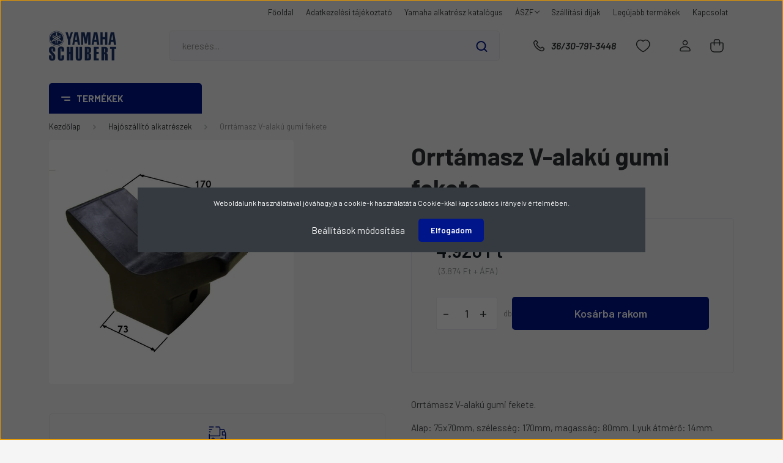

--- FILE ---
content_type: text/html; charset=UTF-8
request_url: https://www.sandgbt.hu/orrtamasz-v-alaku-gumi-fekete-2498
body_size: 29433
content:
<!DOCTYPE html>
<html lang="hu" dir="ltr">
<head>
    <title>Orrtámasz V-alakú gumi fekete - Hajószállító alkatrészek</title>
    <meta charset="utf-8">
    <meta name="description" content="Orrtámasz V-alakú gumi fekete a Hajószállító alkatrészek kategóriában - most 4.920 Ft-os áron elérhető.">
    <meta name="robots" content="index, follow">
    <link rel="image_src" href="https://sandgbt.cdn.shoprenter.hu/custom/sandgbt/image/data/Haj%C3%B3felszerel%C3%A9s/00809450%3B940532.jpg.webp?lastmod=1713432813.1668611491">
    <meta property="og:title" content="Orrtámasz V-alakú gumi fekete" />
    <meta property="og:type" content="product" />
    <meta property="og:url" content="https://www.sandgbt.hu/orrtamasz-v-alaku-gumi-fekete-2498" />
    <meta property="og:image" content="https://sandgbt.cdn.shoprenter.hu/custom/sandgbt/image/cache/w955h500/Haj%C3%B3felszerel%C3%A9s/00809450%3B940532.jpg.webp?lastmod=1713432813.1668611491" />
    <meta property="og:description" content="Orrtámasz V-alakú gumi fekete.Alap: 75x70mm, szélesség: 170mm, magasság: 80mm. Lyuk átmérő: 14mm.Kiszerelés: db" />
    <link href="https://sandgbt.cdn.shoprenter.hu/custom/sandgbt/image/data/logo/yamahaschubert_logo_hn.png?lastmod=1738067119.1668611491" rel="icon" />
    <link href="https://sandgbt.cdn.shoprenter.hu/custom/sandgbt/image/data/logo/yamahaschubert_logo_hn.png?lastmod=1738067119.1668611491" rel="apple-touch-icon" />
    <base href="https://www.sandgbt.hu:443" />
    <!-- Google tag (gtag.js) -->
<script async src="https://www.googletagmanager.com/gtag/js?id=G-Q49HXWHMBT"></script>
<script>
  window.dataLayer = window.dataLayer || [];
  function gtag(){dataLayer.push(arguments);}
  gtag('js', new Date());

  gtag('config', 'G-Q49HXWHMBT');
</script>

    <meta name="viewport" content="width=device-width, initial-scale=1, maximum-scale=1, user-scalable=0">
            <link href="https://www.sandgbt.hu/orrtamasz-v-alaku-gumi-fekete-2498" rel="canonical">
    
            
                <link rel="preconnect" href="https://fonts.gstatic.com" />
    <link rel="preload" as="style" href="https://fonts.googleapis.com/css2?family=Barlow:ital,wght@0,300;0,400;0,500;0,600;0,700;1,300;1,400;1,500;1,600;1,700&display=swap" />
    <link rel="stylesheet" href="https://fonts.googleapis.com/css2?family=Barlow:ital,wght@0,300;0,400;0,500;0,600;0,700;1,300;1,400;1,500;1,600;1,700&display=swap" media="print" onload="this.media='all'" />
    <noscript>
        <link rel="stylesheet" href="https://fonts.googleapis.com/css2?family=Barlow:ital,wght@0,300;0,400;0,500;0,600;0,700;1,300;1,400;1,500;1,600;1,700&display=swap" />
    </noscript>
    <link href="https://cdnjs.cloudflare.com/ajax/libs/fancybox/3.5.7/jquery.fancybox.min.css" rel="stylesheet" media="print" onload="this.media='all'"/>

            <link rel="stylesheet" href="https://sandgbt.cdn.shoprenter.hu/custom/sandgbt/catalog/view/theme/madrid_diy/style/1767723329.1689691390.0.1735552309.css?v=null.1668611491" media="all">
        <script>
        window.nonProductQuality = 80;
    </script>
    <script src="https://sandgbt.cdn.shoprenter.hu/catalog/view/javascript/jquery/jquery-1.10.2.min.js?v=1484139539"></script>

            
    
    <!-- Header JavaScript codes -->
            <script src="https://sandgbt.cdn.shoprenter.hu/web/compiled/js/countdown.js?v=1768982351"></script>
                    <script src="https://sandgbt.cdn.shoprenter.hu/web/compiled/js/base.js?v=1768982351"></script>
                    <script src="https://sandgbt.cdn.shoprenter.hu/web/compiled/js/before_starter2_head.js?v=1768982351"></script>
                    <script src="https://sandgbt.cdn.shoprenter.hu/web/compiled/js/before_starter2_productpage.js?v=1768982351"></script>
                    <script src="https://sandgbt.cdn.shoprenter.hu/web/compiled/js/nanobar.js?v=1768982351"></script>
                    <!-- Header jQuery onLoad scripts -->
    <script>window.countdownFormat='%D:%H:%M:%S';var BASEURL='https://www.sandgbt.hu';Currency={"symbol_left":"","symbol_right":" Ft","decimal_place":0,"decimal_point":",","thousand_point":".","currency":"HUF","value":1};var ShopRenter=ShopRenter||{};ShopRenter.product={"id":2498,"sku":"00809450;940532","currency":"HUF","unitName":"db","price":4920,"name":"Orrt\u00e1masz V-alak\u00fa gumi fekete","brand":"","currentVariant":[],"parent":{"id":2498,"sku":"00809450;940532","unitName":"db","price":4920,"name":"Orrt\u00e1masz V-alak\u00fa gumi fekete"}};function setAutoHelpTitles(){$('.autohelp[title]').each(function(){if(!$(this).parents('.aurora-scroll-mode').length){$(this).attr('rel',$(this).attr('title'));$(this).removeAttr('title');$(this).qtip({content:{text:$(this).attr('rel')},hide:{fixed:true},position:{corner:{target:'topMiddle',tooltip:'bottomMiddle'},adjust:{screen:true}},style:{border:{color:'#d10fd1'},background:'#31e07d',width:500}});}});}
$(document).ready(function(){setAutoHelpTitles();});$(window).load(function(){var init_similar_products_Scroller=function(){$("#similar_products .aurora-scroll-click-mode").each(function(){var max=0;$(this).find($(".list_prouctname")).each(function(){var h=$(this).height();max=h>max?h:max;});$(this).find($(".list_prouctname")).each(function(){$(this).height(max);});});$("#similar_products .aurora-scroll-click-mode").auroraScroll({autoMode:"click",frameRate:60,speed:2.5,direction:-1,elementClass:"product-snapshot",pauseAfter:false,horizontal:true,visible:1,arrowsPosition:1},function(){initAurora();});}
init_similar_products_Scroller();var init_relatedproducts_Scroller=function(){$("#relatedproducts .aurora-scroll-click-mode").each(function(){var max=0;$(this).find($(".list_prouctname")).each(function(){var h=$(this).height();max=h>max?h:max;});$(this).find($(".list_prouctname")).each(function(){$(this).height(max);});});$("#relatedproducts .aurora-scroll-click-mode").auroraScroll({autoMode:"click",frameRate:60,speed:2.5,direction:-1,elementClass:"product-snapshot",pauseAfter:false,horizontal:true,visible:1,arrowsPosition:1},function(){initAurora();});}
init_relatedproducts_Scroller();});</script><script src="https://sandgbt.cdn.shoprenter.hu/web/compiled/js/vue/manifest.bundle.js?v=1768982348"></script><script>var ShopRenter=ShopRenter||{};ShopRenter.onCartUpdate=function(callable){document.addEventListener('cartChanged',callable)};ShopRenter.onItemAdd=function(callable){document.addEventListener('AddToCart',callable)};ShopRenter.onItemDelete=function(callable){document.addEventListener('deleteCart',callable)};ShopRenter.onSearchResultViewed=function(callable){document.addEventListener('AuroraSearchResultViewed',callable)};ShopRenter.onSubscribedForNewsletter=function(callable){document.addEventListener('AuroraSubscribedForNewsletter',callable)};ShopRenter.onCheckoutInitiated=function(callable){document.addEventListener('AuroraCheckoutInitiated',callable)};ShopRenter.onCheckoutShippingInfoAdded=function(callable){document.addEventListener('AuroraCheckoutShippingInfoAdded',callable)};ShopRenter.onCheckoutPaymentInfoAdded=function(callable){document.addEventListener('AuroraCheckoutPaymentInfoAdded',callable)};ShopRenter.onCheckoutOrderConfirmed=function(callable){document.addEventListener('AuroraCheckoutOrderConfirmed',callable)};ShopRenter.onCheckoutOrderPaid=function(callable){document.addEventListener('AuroraOrderPaid',callable)};ShopRenter.onCheckoutOrderPaidUnsuccessful=function(callable){document.addEventListener('AuroraOrderPaidUnsuccessful',callable)};ShopRenter.onProductPageViewed=function(callable){document.addEventListener('AuroraProductPageViewed',callable)};ShopRenter.onMarketingConsentChanged=function(callable){document.addEventListener('AuroraMarketingConsentChanged',callable)};ShopRenter.onCustomerRegistered=function(callable){document.addEventListener('AuroraCustomerRegistered',callable)};ShopRenter.onCustomerLoggedIn=function(callable){document.addEventListener('AuroraCustomerLoggedIn',callable)};ShopRenter.onCustomerUpdated=function(callable){document.addEventListener('AuroraCustomerUpdated',callable)};ShopRenter.onCartPageViewed=function(callable){document.addEventListener('AuroraCartPageViewed',callable)};ShopRenter.customer={"userId":0,"userClientIP":"3.140.241.159","userGroupId":8,"customerGroupTaxMode":"gross","customerGroupPriceMode":"gross_net_tax","email":"","phoneNumber":"","name":{"firstName":"","lastName":""}};ShopRenter.theme={"name":"madrid_diy","family":"madrid","parent":""};ShopRenter.shop={"name":"sandgbt","locale":"hu","currency":{"code":"HUF","rate":1},"domain":"sandgbt.myshoprenter.hu"};ShopRenter.page={"route":"product\/product","queryString":"orrtamasz-v-alaku-gumi-fekete-2498"};ShopRenter.formSubmit=function(form,callback){callback();};let loadedAsyncScriptCount=0;function asyncScriptLoaded(position){loadedAsyncScriptCount++;if(position==='body'){if(document.querySelectorAll('.async-script-tag').length===loadedAsyncScriptCount){if(/complete|interactive|loaded/.test(document.readyState)){document.dispatchEvent(new CustomEvent('asyncScriptsLoaded',{}));}else{document.addEventListener('DOMContentLoaded',()=>{document.dispatchEvent(new CustomEvent('asyncScriptsLoaded',{}));});}}}}</script><script type="text/javascript"src="https://sandgbt.cdn.shoprenter.hu/web/compiled/js/vue/customerEventDispatcher.bundle.js?v=1768982348"></script>                
            
            <script>window.dataLayer=window.dataLayer||[];function gtag(){dataLayer.push(arguments)};var ShopRenter=ShopRenter||{};ShopRenter.config=ShopRenter.config||{};ShopRenter.config.googleConsentModeDefaultValue="denied";</script>                        <script type="text/javascript" src="https://sandgbt.cdn.shoprenter.hu/web/compiled/js/vue/googleConsentMode.bundle.js?v=1768982348"></script>

            
            <!-- Google Tag Manager -->
<script>
  window.dataLayer = window.dataLayer || [];
  function gtag(){dataLayer.push(arguments);}
  gtag('js', new Date());

  gtag('config', 'G-Q49HXWHMBT');
</script>
<!-- End Google Tag Manager -->
            
            <meta name="google-site-verification" content="fIYv22zNEJ_1W1cItxACbzpUMgNYt8DNphlVFB6QnGU"/>

                <!--Global site tag(gtag.js)--><script async src="https://www.googletagmanager.com/gtag/js?id=GT-55VR8SRD"></script><script>window.dataLayer=window.dataLayer||[];function gtag(){dataLayer.push(arguments);}
gtag('js',new Date());gtag('config','GT-55VR8SRD',{"allow_enhanced_conversions":true});gtag('config','G-Q49HXWHMBT');gtag('config','AW-17262729654');</script>                                <script type="text/javascript" src="https://sandgbt.cdn.shoprenter.hu/web/compiled/js/vue/GA4EventSender.bundle.js?v=1768982348"></script>

    
    
</head>

    
<body id="body" class="page-body one-pic-element product-page-body show-quantity-in-module show-quantity-in-category madrid_diy-body desktop-device-body vertical-category-menu " role="document">
<script>ShopRenter.theme.breakpoints={'xs':0,'sm':576,'md':768,'lg':992,'xl':1200,'xxl':1400}</script><!--Google Tag Manager(noscript)--><!--Google<!--End Google Tag Manager(noscript)--><div id="fb-root"></div><script>(function(d,s,id){var js,fjs=d.getElementsByTagName(s)[0];if(d.getElementById(id))return;js=d.createElement(s);js.id=id;js.src="//connect.facebook.net/hu_HU/sdk/xfbml.customerchat.js#xfbml=1&version=v2.12&autoLogAppEvents=1";fjs.parentNode.insertBefore(js,fjs);}(document,"script","facebook-jssdk"));</script>
                    

<!-- cached --><div class="Fixed nanobar bg-dark js-nanobar-first-login">
    <div class="container nanobar-container">
        <div class="row flex-column flex-sm-row">
            <div class="col-12 col-sm-6 col-lg-8 nanobar-text-cookies align-self-center text-sm-left">
                Weboldalunk használatával jóváhagyja a cookie-k használatát a Cookie-kkal kapcsolatos irányelv értelmében.
            </div>
            <div class="col-12 col-sm-6 col-lg-4 nanobar-buttons m-sm-0 text-center text-sm-right">
                <a href="#" class="btn btn-link nanobar-settings-button js-nanobar-settings-button">
                    Beállítások módosítása
                </a>
                <a href="#" class="btn btn-primary nanobar-btn js-nanobar-close-cookies" data-button-save-text="Beállítások mentése">
                    Elfogadom
                </a>
            </div>
        </div>
        <div class="nanobar-cookies js-nanobar-cookies flex-column flex-sm-row text-left pt-3 mt-3" style="display: none;">
            <div class="form-check pt-2 pb-2 pr-2 mb-0">
                <input class="form-check-input" type="checkbox" name="required_cookies" disabled checked />
                <label class="form-check-label">
                    Szükséges cookie-k
                    <div class="cookies-help-text text-muted">
                        Ezek a cookie-k segítenek abban, hogy a webáruház használható és működőképes legyen.
                    </div>
                </label>
            </div>
            <div class="form-check pt-2 pb-2 pr-2 mb-0">
                <input class="form-check-input js-nanobar-marketing-cookies" type="checkbox" name="marketing_cookies"
                         checked />
                <label class="form-check-label">
                    Marketing cookie-k
                    <div class="cookies-help-text text-muted">
                        Ezeket a cookie-k segítenek abban, hogy az Ön érdeklődési körének megfelelő reklámokat és termékeket jelenítsük meg a webáruházban.
                    </div>
                </label>
            </div>
        </div>
    </div>
</div>

<script>
    (function ($) {
        $(document).ready(function () {
            new AuroraNanobar.FirstLogNanobarCheckbox(jQuery('.js-nanobar-first-login'), 'modal');
        });
    })(jQuery);
</script>
<!-- /cached -->
<!-- cached --><div class="Fixed nanobar bg-dark js-nanobar-free-shipping">
    <div class="container nanobar-container">
        <button type="button" class="close js-nanobar-close" aria-label="Close">
            <span aria-hidden="true">&times;</span>
        </button>
        <div class="nanobar-text px-3"></div>
    </div>
</div>

<script>$(document).ready(function(){document.nanobarInstance=new AuroraNanobar.FreeShippingNanobar($('.js-nanobar-free-shipping'),'modal','500','','1');});</script><!-- /cached -->
                <!-- page-wrap -->

                <div class="page-wrap">
                                                

    <header class="sticky-head">
        <div class="sticky-head-inner">
                    <div class="header-top-line">
                <div class="container">
                    <div class="header-top d-flex justify-content-end">
                        <!-- cached -->
    <ul class="nav headermenu-list">
                    <li class="nav-item">
                <a href="https://www.sandgbt.hu"
                   target="_self"
                   class="nav-link "
                    title="Főoldal"
                >
                    Főoldal
                </a>
                            </li>
                    <li class="nav-item">
                <a href="https://www.sandgbt.hu/adatkezeles"
                   target="_self"
                   class="nav-link "
                    title="Adatkezelési tájékoztató"
                >
                    Adatkezelési tájékoztató
                </a>
                            </li>
                    <li class="nav-item">
                <a href="https://www.yamaha-motor.eu/hu/hu/service-support/parts-catalogue/"
                   target="_blank"
                   class="nav-link "
                    title="Yamaha alkatrész katalógus"
                >
                    Yamaha alkatrész katalógus
                </a>
                            </li>
                    <li class="nav-item dropdown">
                <a href="https://www.sandgbt.hu/aszf"
                   target="_self"
                   class="nav-link  dropdown-toggle"
                    title="ÁSZF"
                >
                    ÁSZF
                </a>
                                    <ul class="dropdown-hover-menu">
                                                    <li class="dropdown-item">
                                <a href="https://www.sandgbt.hu/index.php?route=information/information&information_id=8" title="" target="_self">
                                    
                                </a>
                            </li>
                                            </ul>
                            </li>
                    <li class="nav-item">
                <a href="https://www.sandgbt.hu/szallitas_6"
                   target="_self"
                   class="nav-link "
                    title="Szállítási díjak"
                >
                    Szállítási díjak
                </a>
                            </li>
                    <li class="nav-item">
                <a href="https://www.sandgbt.hu/index.php?route=product/list&amp;latest=31"
                   target="_self"
                   class="nav-link "
                    title="Legújabb termékek"
                >
                    Legújabb termékek
                </a>
                            </li>
                    <li class="nav-item">
                <a href="https://www.sandgbt.hu/index.php?route=information/contact"
                   target="_self"
                   class="nav-link "
                    title="Kapcsolat"
                >
                    Kapcsolat
                </a>
                            </li>
            </ul>
    <!-- /cached -->
                        
                        
                    </div>
                </div>
            </div>
            <div class="header-middle-line ">
                <div class="container">
                    <div class="header-middle">
                        <nav class="navbar navbar-expand-lg">
                            <button id="js-hamburger-icon" class="d-flex d-lg-none" title="Menü">
                                <div class="hamburger-icon position-relative">
                                    <div class="hamburger-icon-line position-absolute line-1"></div>
                                    <div class="hamburger-icon-line position-absolute line-3"></div>
                                </div>
                            </button>
                                                            <!-- cached -->
    <a class="navbar-brand" href="/"><img style="border: 0; max-width: 880px;" src="https://sandgbt.cdn.shoprenter.hu/custom/sandgbt/image/cache/w880h400m00/logo/yamahaschubert_logo_hn.png?v=1738067078" title="S and G Bt. - Yamaha Schubert" alt="S and G Bt. - Yamaha Schubert" /></a>
<!-- /cached -->
                                
<div class="dropdown search-module d-flex">
    <div class="input-group">
        <input class="form-control disableAutocomplete" type="text" placeholder="keresés..." value=""
               id="filter_keyword" 
               onclick="this.value=(this.value==this.defaultValue)?'':this.value;"/>
        <div class="input-group-append">
            <button title="Keresés" class="btn btn-link" onclick="moduleSearch();">
                <svg width="19" height="18" viewBox="0 0 19 18" fill="none" xmlns="http://www.w3.org/2000/svg">
    <path d="M17.4492 17L13.4492 13M8.47698 15.0555C4.59557 15.0555 1.44922 11.9092 1.44922 8.02776C1.44922 4.14635 4.59557 1 8.47698 1C12.3584 1 15.5047 4.14635 15.5047 8.02776C15.5047 11.9092 12.3584 15.0555 8.47698 15.0555Z" stroke="currentColor" stroke-width="2" stroke-linecap="round" stroke-linejoin="round"/>
</svg>

            </button>
        </div>
    </div>

    <input type="hidden" id="filter_description" value="0"/>
    <input type="hidden" id="search_shopname" value="sandgbt"/>
    <div id="results" class="dropdown-menu search-results p-0"></div>
</div>



                                                                                    <a class="nav-link header-phone-box header-middle-right-link d-none d-lg-flex" href="tel:36/30-791-3448">
                                <svg width="24" height="24" viewBox="0 0 24 24" fill="none" xmlns="http://www.w3.org/2000/svg">
    <path fill-rule="evenodd" clip-rule="evenodd" d="M10.8561 13.1444C9.68615 11.9744 8.80415 10.6644 8.21815 9.33536C8.09415 9.05436 8.16715 8.72536 8.38415 8.50836L9.20315 7.69036C9.87415 7.01936 9.87415 6.07036 9.28815 5.48436L8.11415 4.31036C7.33315 3.52936 6.06715 3.52936 5.28615 4.31036L4.63415 4.96236C3.89315 5.70336 3.58415 6.77236 3.78415 7.83236C4.27815 10.4454 5.79615 13.3064 8.24515 15.7554C10.6941 18.2044 13.5551 19.7224 16.1681 20.2164C17.2281 20.4164 18.2971 20.1074 19.0381 19.3664L19.6891 18.7154C20.4701 17.9344 20.4701 16.6684 19.6891 15.8874L18.5161 14.7144C17.9301 14.1284 16.9801 14.1284 16.3951 14.7144L15.4921 15.6184C15.2751 15.8354 14.9461 15.9084 14.6651 15.7844C13.3361 15.1974 12.0261 14.3144 10.8561 13.1444Z" stroke="currentColor" stroke-width="1.5" stroke-linecap="round" stroke-linejoin="round"/>
</svg>

                                36/30-791-3448
                            </a>
                                                                                    <div id="js-wishlist-module-wrapper">
                                <hx:include src="/_fragment?_path=_format%3Dhtml%26_locale%3Den%26_controller%3Dmodule%252Fwishlist&amp;_hash=UF%2F%2B%2F1La9qaM2b3JVtlWMGsYs0irvAggazCYMCq6CsQ%3D"></hx:include>
                            </div>
                                                        <!-- cached -->
    <ul class="nav login-list">
                    <li class="nav-item">
                <a class="nav-link header-middle-right-link" href="index.php?route=account/login" title="Belépés / Regisztráció">
                    <span class="header-user-icon">
                        <svg width="18" height="20" viewBox="0 0 18 20" fill="none" xmlns="http://www.w3.org/2000/svg">
    <path fill-rule="evenodd" clip-rule="evenodd" d="M11.4749 2.52513C12.8417 3.89197 12.8417 6.10804 11.4749 7.47488C10.1081 8.84172 7.89199 8.84172 6.52515 7.47488C5.15831 6.10804 5.15831 3.89197 6.52515 2.52513C7.89199 1.15829 10.1081 1.15829 11.4749 2.52513Z" stroke="currentColor" stroke-width="1.5" stroke-linecap="round" stroke-linejoin="round"/>
    <path fill-rule="evenodd" clip-rule="evenodd" d="M1 16.5V17.5C1 18.052 1.448 18.5 2 18.5H16C16.552 18.5 17 18.052 17 17.5V16.5C17 13.474 13.048 11.508 9 11.508C4.952 11.508 1 13.474 1 16.5Z" stroke="currentColor" stroke-width="1.5" stroke-linecap="round" stroke-linejoin="round"/>
</svg>

                    </span>
                </a>
            </li>
            </ul>
<!-- /cached -->
                            <div id="header-cart-wrapper">
                                <div id="js-cart">
                                    <hx:include src="/_fragment?_path=_format%3Dhtml%26_locale%3Den%26_controller%3Dmodule%252Fcart&amp;_hash=CgkLF%2FmBqqUpaC5BhBuXulZ%2BOqdUdDTsyUkwezuK8oE%3D"></hx:include>
                                </div>
                            </div>
                        </nav>
                    </div>
                </div>
            </div>
            <div class="header-bottom-line d-none d-lg-block">
                <div class="container">
                    


                    
            <div id="module_category_wrapper" class="module-category-wrapper">
        <div id="category" class="module content-module header-position category-module" >
                    <div class="module-head">
                            <span class="category-menu-hamburger-icon"></span>
                        <div class="module-head-title">Termékek</div>
        </div>
            <div class="module-body">
                    <div id="category-nav">
        

    <ul class="nav nav-pills category category-menu sf-menu sf-horizontal cached">
        <li id="cat_406" class="nav-item item category-list module-list even">
    <a href="https://www.sandgbt.hu/akcios-termekek-406" class="nav-link">
                <span>Akciós termékek</span>
    </a>
    </li><li id="cat_224" class="nav-item item category-list module-list odd">
    <a href="https://www.sandgbt.hu/csonakmotorok-224" class="nav-link">
                <span>Yamaha csónakmotorok</span>
    </a>
    </li><li id="cat_273" class="nav-item item category-list module-list parent even">
    <a href="https://www.sandgbt.hu/csonakmotorok-273" class="nav-link">
                <span>Csónakmotor alkatrészek</span>
    </a>
            <ul class="nav flex-column children"><li id="cat_280" class="nav-item item category-list module-list parent even">
    <a href="https://www.sandgbt.hu/csonakmotorok-273/evinrude-johnson-alkatreszek-280" class="nav-link">
                <span>Evinrude Johnson alkatrészek</span>
    </a>
            <ul class="nav flex-column children"><li id="cat_184" class="nav-item item category-list module-list even">
    <a href="https://www.sandgbt.hu/csonakmotorok-273/evinrude-johnson-alkatreszek-280/o-gyuruk-johnson-evinrude" class="nav-link">
                <span>&quot;O&quot; gyűrűk</span>
    </a>
    </li><li id="cat_249" class="nav-item item category-list module-list odd">
    <a href="https://www.sandgbt.hu/csonakmotorok-273/evinrude-johnson-alkatreszek-280/csapagy-golyosgorgos-mercurymercruiser-249" class="nav-link">
                <span>Csapágy golyós,görgős</span>
    </a>
    </li><li id="cat_191" class="nav-item item category-list module-list even">
    <a href="https://www.sandgbt.hu/csonakmotorok-273/evinrude-johnson-alkatreszek-280/egyeb-alkatreszek-johnson-evinrude" class="nav-link">
                <span>Egyéb alkatrészek</span>
    </a>
    </li><li id="cat_186" class="nav-item item category-list module-list odd">
    <a href="https://www.sandgbt.hu/csonakmotorok-273/evinrude-johnson-alkatreszek-280/elektronika-johnson-evinrude" class="nav-link">
                <span>Elektronika</span>
    </a>
    </li><li id="cat_238" class="nav-item item category-list module-list even">
    <a href="https://www.sandgbt.hu/csonakmotorok-273/evinrude-johnson-alkatreszek-280/hajtomu-alkatresz-johnson-evinrude-238" class="nav-link">
                <span>Hajtómű alkatrész</span>
    </a>
    </li><li id="cat_188" class="nav-item item category-list module-list odd">
    <a href="https://www.sandgbt.hu/csonakmotorok-273/evinrude-johnson-alkatreszek-280/karburator-johnson-evinrude" class="nav-link">
                <span>Karburátor</span>
    </a>
    </li><li id="cat_183" class="nav-item item category-list module-list even">
    <a href="https://www.sandgbt.hu/csonakmotorok-273/evinrude-johnson-alkatreszek-280/szimering-johnson" class="nav-link">
                <span>Szimering</span>
    </a>
    </li><li id="cat_226" class="nav-item item category-list module-list odd">
    <a href="https://www.sandgbt.hu/csonakmotorok-273/evinrude-johnson-alkatreszek-280/szurok-olajlevego-uzemanyagjohnson-evinrude-226" class="nav-link">
                <span>Szűrők olaj,levegő üzemanyag</span>
    </a>
    </li><li id="cat_193" class="nav-item item category-list module-list even">
    <a href="https://www.sandgbt.hu/csonakmotorok-273/evinrude-johnson-alkatreszek-280/tisztito-kenoanyagok-johnson-evinrude" class="nav-link">
                <span>Tisztító, kenőanyagok</span>
    </a>
    </li><li id="cat_187" class="nav-item item category-list module-list odd">
    <a href="https://www.sandgbt.hu/csonakmotorok-273/evinrude-johnson-alkatreszek-280/tomitesek-johnson-evinrude" class="nav-link">
                <span>Tömítések</span>
    </a>
    </li><li id="cat_185" class="nav-item item category-list module-list even">
    <a href="https://www.sandgbt.hu/csonakmotorok-273/evinrude-johnson-alkatreszek-280/vizkerek-johnson-evinrude" class="nav-link">
                <span>Vízkerék</span>
    </a>
    </li><li id="cat_229" class="nav-item item category-list module-list odd">
    <a href="https://www.sandgbt.hu/csonakmotorok-273/evinrude-johnson-alkatreszek-280/vizpumpa-es-torpedo-alkatreszekjavito-keszlet-evinrude-johnson-229" class="nav-link">
                <span>Vízpumpa és torpedó alkatrészek,javító készlet</span>
    </a>
    </li></ul>
    </li><li id="cat_252" class="nav-item item category-list module-list parent odd">
    <a href="https://www.sandgbt.hu/csonakmotorok-273/honda-252" class="nav-link">
                <span>Honda alkatrészek</span>
    </a>
            <ul class="nav flex-column children"><li id="cat_384" class="nav-item item category-list module-list even">
    <a href="https://www.sandgbt.hu/csonakmotorok-273/honda-252/egyeb-alkatreszek-384" class="nav-link">
                <span>Egyéb alkatrészek</span>
    </a>
    </li><li id="cat_241" class="nav-item item category-list module-list odd">
    <a href="https://www.sandgbt.hu/csonakmotorok-273/honda-252/vizkerek-honda-241" class="nav-link">
                <span>Vízkerék</span>
    </a>
    </li></ul>
    </li><li id="cat_283" class="nav-item item category-list module-list parent even">
    <a href="https://www.sandgbt.hu/csonakmotorok-273/mercury-mercruiser-alkatreszek-283" class="nav-link">
                <span>Mercury / Mercruiser alkatrészek</span>
    </a>
            <ul class="nav flex-column children"><li id="cat_195" class="nav-item item category-list module-list even">
    <a href="https://www.sandgbt.hu/csonakmotorok-273/mercury-mercruiser-alkatreszek-283/o-gyuruk-mercury-mercruiser" class="nav-link">
                <span>&quot;O&quot; gyűrűk</span>
    </a>
    </li><li id="cat_197" class="nav-item item category-list module-list odd">
    <a href="https://www.sandgbt.hu/csonakmotorok-273/mercury-mercruiser-alkatreszek-283/beranto-mercury-mercruiser" class="nav-link">
                <span>Berántó</span>
    </a>
    </li><li id="cat_199" class="nav-item item category-list module-list even">
    <a href="https://www.sandgbt.hu/csonakmotorok-273/mercury-mercruiser-alkatreszek-283/csapagy-golyos-gorgos-mercury-mercruiser" class="nav-link">
                <span>Csapágy golyós, görgős</span>
    </a>
    </li><li id="cat_216" class="nav-item item category-list module-list odd">
    <a href="https://www.sandgbt.hu/csonakmotorok-273/mercury-mercruiser-alkatreszek-283/csonakmotor-olaj-mercury-mercruiser" class="nav-link">
                <span>Csónakmotor olaj</span>
    </a>
    </li><li id="cat_269" class="nav-item item category-list module-list even">
    <a href="https://www.sandgbt.hu/csonakmotorok-273/mercury-mercruiser-alkatreszek-283/dugattyugyurutartozekokmercurymercruiser-269" class="nav-link">
                <span>Dugattyú,gyűrű,tartozékok</span>
    </a>
    </li><li id="cat_192" class="nav-item item category-list module-list odd">
    <a href="https://www.sandgbt.hu/csonakmotorok-273/mercury-mercruiser-alkatreszek-283/egyeb-alkatreszek-mercury-mercruiser" class="nav-link">
                <span>Egyéb alkatrészek</span>
    </a>
    </li><li id="cat_200" class="nav-item item category-list module-list even">
    <a href="https://www.sandgbt.hu/csonakmotorok-273/mercury-mercruiser-alkatreszek-283/elektromos-alkatresz-mercury-mercruiser" class="nav-link">
                <span>Elektromos alkatrész</span>
    </a>
    </li><li id="cat_201" class="nav-item item category-list module-list odd">
    <a href="https://www.sandgbt.hu/csonakmotorok-273/mercury-mercruiser-alkatreszek-283/hajtomu-alkatresz-mercury-mercruiser" class="nav-link">
                <span>Hajtómű alkatrész</span>
    </a>
    </li><li id="cat_203" class="nav-item item category-list module-list even">
    <a href="https://www.sandgbt.hu/csonakmotorok-273/mercury-mercruiser-alkatreszek-283/hidraulika-mercury-mercruiser" class="nav-link">
                <span>Hidraulika</span>
    </a>
    </li><li id="cat_204" class="nav-item item category-list module-list odd">
    <a href="https://www.sandgbt.hu/csonakmotorok-273/mercury-mercruiser-alkatreszek-283/karburator-es-ac-alkatreszek-javito-keszlet-mercury-mercruiser" class="nav-link">
                <span>Karburátor és AC alkatrészek, javító készlet</span>
    </a>
    </li><li id="cat_202" class="nav-item item category-list module-list even">
    <a href="https://www.sandgbt.hu/csonakmotorok-273/mercury-mercruiser-alkatreszek-283/motor-alkatresz-mercury-mercruiser" class="nav-link">
                <span>Motor alkatrész</span>
    </a>
    </li><li id="cat_237" class="nav-item item category-list module-list odd">
    <a href="https://www.sandgbt.hu/csonakmotorok-273/mercury-mercruiser-alkatreszek-283/motorberanto-alkatreszek-mercurymercruiser-237" class="nav-link">
                <span>Motorberántó alkatrészek</span>
    </a>
    </li><li id="cat_230" class="nav-item item category-list module-list even">
    <a href="https://www.sandgbt.hu/csonakmotorok-273/mercury-mercruiser-alkatreszek-283/motorjavito-festekalapozokonzervalo-mercury-230" class="nav-link">
                <span>Motorjavító festék,alapozó,konzerváló</span>
    </a>
    </li><li id="cat_208" class="nav-item item category-list module-list odd">
    <a href="https://www.sandgbt.hu/csonakmotorok-273/mercury-mercruiser-alkatreszek-283/muszer-mercury-mercruiser" class="nav-link">
                <span>Műszer</span>
    </a>
    </li><li id="cat_205" class="nav-item item category-list module-list even">
    <a href="https://www.sandgbt.hu/csonakmotorok-273/mercury-mercruiser-alkatreszek-283/szimering-mercury-mercruiser" class="nav-link">
                <span>Szimering</span>
    </a>
    </li><li id="cat_209" class="nav-item item category-list module-list odd">
    <a href="https://www.sandgbt.hu/csonakmotorok-273/mercury-mercruiser-alkatreszek-283/szurok-olaj-levego-uzemanyag-mercury-mercruiser" class="nav-link">
                <span>Szűrők olaj, levegő, üzemanyag</span>
    </a>
    </li><li id="cat_248" class="nav-item item category-list module-list even">
    <a href="https://www.sandgbt.hu/csonakmotorok-273/mercury-mercruiser-alkatreszek-283/termosztatmercurymercruiser-248" class="nav-link">
                <span>Termosztát</span>
    </a>
    </li><li id="cat_207" class="nav-item item category-list module-list odd">
    <a href="https://www.sandgbt.hu/csonakmotorok-273/mercury-mercruiser-alkatreszek-283/tomites-mercury-mercruiser" class="nav-link">
                <span>Tömítés</span>
    </a>
    </li><li id="cat_215" class="nav-item item category-list module-list even">
    <a href="https://www.sandgbt.hu/csonakmotorok-273/mercury-mercruiser-alkatreszek-283/vizkerek-mercury-mercruiser" class="nav-link">
                <span>Vízkerék</span>
    </a>
    </li><li id="cat_206" class="nav-item item category-list module-list odd">
    <a href="https://www.sandgbt.hu/csonakmotorok-273/mercury-mercruiser-alkatreszek-283/vizpumpa-javito-keszlet-mercury-mercruiser" class="nav-link">
                <span>Vízpumpa, javító készlet</span>
    </a>
    </li></ul>
    </li><li id="cat_287" class="nav-item item category-list module-list parent odd">
    <a href="https://www.sandgbt.hu/csonakmotorok-273/suzuki-287" class="nav-link">
                <span>Suzuki alkatrészek</span>
    </a>
            <ul class="nav flex-column children"><li id="cat_247" class="nav-item item category-list module-list even">
    <a href="https://www.sandgbt.hu/csonakmotorok-273/suzuki-287/szurok-olajlevego-uzemanyagsuzuki-247" class="nav-link">
                <span>Szűrők olaj,levegő üzemanyag</span>
    </a>
    </li><li id="cat_210" class="nav-item item category-list module-list odd">
    <a href="https://www.sandgbt.hu/csonakmotorok-273/suzuki-287/vizkerek-suzuki" class="nav-link">
                <span>Vízkerék</span>
    </a>
    </li><li id="cat_243" class="nav-item item category-list module-list even">
    <a href="https://www.sandgbt.hu/csonakmotorok-273/suzuki-287/suzuki-243" class="nav-link">
                <span>Egyéb alkatrészek</span>
    </a>
    </li></ul>
    </li><li id="cat_259" class="nav-item item category-list module-list even">
    <a href="https://www.sandgbt.hu/csonakmotorok-273/tohatsu-259" class="nav-link">
                <span>Tohatsu alkatrész</span>
    </a>
    </li><li id="cat_256" class="nav-item item category-list module-list parent odd">
    <a href="https://www.sandgbt.hu/csonakmotorok-273/volvo-256" class="nav-link">
                <span>Volvo</span>
    </a>
            <ul class="nav flex-column children"><li id="cat_242" class="nav-item item category-list module-list even">
    <a href="https://www.sandgbt.hu/csonakmotorok-273/volvo-256/vizkerek-volvo-242" class="nav-link">
                <span>Vízkerék</span>
    </a>
    </li></ul>
    </li><li id="cat_275" class="nav-item item category-list module-list parent even">
    <a href="https://www.sandgbt.hu/csonakmotorok-273/yamaha-alkatreszek-275" class="nav-link">
                <span>Yamaha alkatrészek</span>
    </a>
            <ul class="nav flex-column children"><li id="cat_177" class="nav-item item category-list module-list even">
    <a href="https://www.sandgbt.hu/csonakmotorok-273/yamaha-alkatreszek-275/o-gyuruk" class="nav-link">
                <span>&quot;O&quot; gyűrűk</span>
    </a>
    </li><li id="cat_220" class="nav-item item category-list module-list odd">
    <a href="https://www.sandgbt.hu/csonakmotorok-273/yamaha-alkatreszek-275/beranto-alkatreszekyamaha-220" class="nav-link">
                <span>Berántó alkatrészek</span>
    </a>
    </li><li id="cat_194" class="nav-item item category-list module-list even">
    <a href="https://www.sandgbt.hu/csonakmotorok-273/yamaha-alkatreszek-275/csapagy-golyos-gorgos-yamaha" class="nav-link">
                <span>Csapágy golyós, görgős</span>
    </a>
    </li><li id="cat_170" class="nav-item item category-list module-list odd">
    <a href="https://www.sandgbt.hu/csonakmotorok-273/yamaha-alkatreszek-275/csatlakozok" class="nav-link">
                <span>Csatlakozók</span>
    </a>
    </li><li id="cat_172" class="nav-item item category-list module-list even">
    <a href="https://www.sandgbt.hu/csonakmotorok-273/yamaha-alkatreszek-275/csonakmotor-olaj" class="nav-link">
                <span>Csónakmotor olaj </span>
    </a>
    </li><li id="cat_213" class="nav-item item category-list module-list odd">
    <a href="https://www.sandgbt.hu/csonakmotorok-273/yamaha-alkatreszek-275/dugattyu-gyuru-tartozekok-yamaha" class="nav-link">
                <span>Dugattyú, gyűrű, tartozékok</span>
    </a>
    </li><li id="cat_190" class="nav-item item category-list module-list even">
    <a href="https://www.sandgbt.hu/csonakmotorok-273/yamaha-alkatreszek-275/egyeb-alkatreszek-yamaha" class="nav-link">
                <span>Egyéb alkatrészek</span>
    </a>
    </li><li id="cat_189" class="nav-item item category-list module-list odd">
    <a href="https://www.sandgbt.hu/csonakmotorok-273/yamaha-alkatreszek-275/elektromos-csonakmotor-alkatresz-yamaha" class="nav-link">
                <span>Elektromos csónakmotor alkatrész </span>
    </a>
    </li><li id="cat_239" class="nav-item item category-list module-list even">
    <a href="https://www.sandgbt.hu/csonakmotorok-273/yamaha-alkatreszek-275/elektronika-yamaha-239" class="nav-link">
                <span>Elektronika</span>
    </a>
    </li><li id="cat_221" class="nav-item item category-list module-list odd">
    <a href="https://www.sandgbt.hu/csonakmotorok-273/yamaha-alkatreszek-275/hajtomu-alkatresz-yamaha-221" class="nav-link">
                <span>Hajtómű alkatrész</span>
    </a>
    </li><li id="cat_174" class="nav-item item category-list module-list even">
    <a href="https://www.sandgbt.hu/csonakmotorok-273/yamaha-alkatreszek-275/hajtomu-olaj" class="nav-link">
                <span>Hajtómű olaj</span>
    </a>
    </li><li id="cat_212" class="nav-item item category-list module-list odd">
    <a href="https://www.sandgbt.hu/csonakmotorok-273/yamaha-alkatreszek-275/hidraulika-alkatresz-yamaha" class="nav-link">
                <span>Hidraulika alkatrész</span>
    </a>
    </li><li id="cat_228" class="nav-item item category-list module-list even">
    <a href="https://www.sandgbt.hu/csonakmotorok-273/yamaha-alkatreszek-275/jet-yamaha-228" class="nav-link">
                <span>Jet </span>
    </a>
    </li><li id="cat_179" class="nav-item item category-list module-list odd">
    <a href="https://www.sandgbt.hu/csonakmotorok-273/yamaha-alkatreszek-275/karburat-ac-alkatreszek" class="nav-link">
                <span>Karburát és AC alkatrészek, tűszelepek</span>
    </a>
    </li><li id="cat_156" class="nav-item item category-list module-list even">
    <a href="https://www.sandgbt.hu/csonakmotorok-273/yamaha-alkatreszek-275/levego-szuro-jet" class="nav-link">
                <span>Levegőszűrő</span>
    </a>
    </li><li id="cat_175" class="nav-item item category-list module-list odd">
    <a href="https://www.sandgbt.hu/csonakmotorok-273/yamaha-alkatreszek-275/licar-zsir" class="nav-link">
                <span>Licar zsír</span>
    </a>
    </li><li id="cat_236" class="nav-item item category-list module-list even">
    <a href="https://www.sandgbt.hu/csonakmotorok-273/yamaha-alkatreszek-275/motorberanto-alkatreszek-yamaha-236" class="nav-link">
                <span>Motorberántó alkatrészek</span>
    </a>
    </li><li id="cat_171" class="nav-item item category-list module-list odd">
    <a href="https://www.sandgbt.hu/csonakmotorok-273/yamaha-alkatreszek-275/motorjavito-festek" class="nav-link">
                <span>Motorjavító festék</span>
    </a>
    </li><li id="cat_173" class="nav-item item category-list module-list even">
    <a href="https://www.sandgbt.hu/csonakmotorok-273/yamaha-alkatreszek-275/motorvezermuszij" class="nav-link">
                <span>Motorvezérműszíj</span>
    </a>
    </li><li id="cat_154" class="nav-item item category-list module-list odd">
    <a href="https://www.sandgbt.hu/csonakmotorok-273/yamaha-alkatreszek-275/ngk-gyertyak" class="nav-link">
                <span>NGK gyertyák</span>
    </a>
    </li><li id="cat_155" class="nav-item item category-list module-list even">
    <a href="https://www.sandgbt.hu/csonakmotorok-273/yamaha-alkatreszek-275/olaj-szuro" class="nav-link">
                <span>Olajszűrő</span>
    </a>
    </li><li id="cat_176" class="nav-item item category-list module-list odd">
    <a href="https://www.sandgbt.hu/csonakmotorok-273/yamaha-alkatreszek-275/szimering" class="nav-link">
                <span>Szimering</span>
    </a>
    </li><li id="cat_223" class="nav-item item category-list module-list even">
    <a href="https://www.sandgbt.hu/csonakmotorok-273/yamaha-alkatreszek-275/tavvezerles-yamaha-223" class="nav-link">
                <span>Távvezérlés</span>
    </a>
    </li><li id="cat_240" class="nav-item item category-list module-list odd">
    <a href="https://www.sandgbt.hu/csonakmotorok-273/yamaha-alkatreszek-275/teleszkop-alkatresz-yamaha-240" class="nav-link">
                <span>Teleszkóp alkatrész</span>
    </a>
    </li><li id="cat_158" class="nav-item item category-list module-list even">
    <a href="https://www.sandgbt.hu/csonakmotorok-273/yamaha-alkatreszek-275/termosztat" class="nav-link">
                <span>Termosztát</span>
    </a>
    </li><li id="cat_251" class="nav-item item category-list module-list odd">
    <a href="https://www.sandgbt.hu/csonakmotorok-273/yamaha-alkatreszek-275/tisztitokenoanyagok-yamaha-251" class="nav-link">
                <span>Tisztító,kenőanyagok</span>
    </a>
    </li><li id="cat_178" class="nav-item item category-list module-list even">
    <a href="https://www.sandgbt.hu/csonakmotorok-273/yamaha-alkatreszek-275/tomitesek" class="nav-link">
                <span>Tömítések</span>
    </a>
    </li><li id="cat_266" class="nav-item item category-list module-list odd">
    <a href="https://www.sandgbt.hu/csonakmotorok-273/yamaha-alkatreszek-275/valtas-yamaha-266" class="nav-link">
                <span>Váltás</span>
    </a>
    </li><li id="cat_169" class="nav-item item category-list module-list even">
    <a href="https://www.sandgbt.hu/csonakmotorok-273/yamaha-alkatreszek-275/vizet-szeparalo-uzemanyag-szuro" class="nav-link">
                <span>Vizet szeparáló üzemanyag szűrő</span>
    </a>
    </li><li id="cat_157" class="nav-item item category-list module-list odd">
    <a href="https://www.sandgbt.hu/csonakmotorok-273/yamaha-alkatreszek-275/viz-kerek" class="nav-link">
                <span>Vízkerék</span>
    </a>
    </li><li id="cat_181" class="nav-item item category-list module-list even">
    <a href="https://www.sandgbt.hu/csonakmotorok-273/yamaha-alkatreszek-275/vizpumpa-torpedo" class="nav-link">
                <span>Vízpumpa és torpedó alkatrészek, javító készletek</span>
    </a>
    </li></ul>
    </li><li id="cat_260" class="nav-item item category-list module-list odd">
    <a href="https://www.sandgbt.hu/csonakmotorok-273/vegyes-260" class="nav-link">
                <span>Egyéb alkatrészek</span>
    </a>
    </li></ul>
    </li><li id="cat_302" class="nav-item item category-list module-list parent odd">
    <a href="https://www.sandgbt.hu/hajofelszereles-302" class="nav-link">
                <span>Hajófelszerelés</span>
    </a>
            <ul class="nav flex-column children"><li id="cat_318" class="nav-item item category-list module-list even">
    <a href="https://www.sandgbt.hu/hajofelszereles-302/csaklya-318" class="nav-link">
                <span>Csáklya</span>
    </a>
    </li><li id="cat_225" class="nav-item item category-list module-list odd">
    <a href="https://www.sandgbt.hu/hajofelszereles-302/hajofelszereles-225" class="nav-link">
                <span>Egyéb hajófelszerelés</span>
    </a>
    </li><li id="cat_315" class="nav-item item category-list module-list even">
    <a href="https://www.sandgbt.hu/hajofelszereles-302/evezok-315" class="nav-link">
                <span>Evezők</span>
    </a>
    </li><li id="cat_304" class="nav-item item category-list module-list odd">
    <a href="https://www.sandgbt.hu/hajofelszereles-302/kotelek-304" class="nav-link">
                <span>Kötelek, kötélvezetők</span>
    </a>
    </li><li id="cat_320" class="nav-item item category-list module-list even">
    <a href="https://www.sandgbt.hu/hajofelszereles-302/kurt-320" class="nav-link">
                <span>Kürt</span>
    </a>
    </li><li id="cat_317" class="nav-item item category-list module-list odd">
    <a href="https://www.sandgbt.hu/hajofelszereles-302/zaszlok-317" class="nav-link">
                <span>Zászlók</span>
    </a>
    </li></ul>
    </li><li id="cat_288" class="nav-item item category-list module-list parent even">
    <a href="https://www.sandgbt.hu/hajo-gepeszet-288" class="nav-link">
                <span>Hajógépészet</span>
    </a>
            <ul class="nav flex-column children"><li id="cat_308" class="nav-item item category-list module-list even">
    <a href="https://www.sandgbt.hu/hajo-gepeszet-288/akku-kiegeszitok-308" class="nav-link">
                <span>Akku kiegészítők</span>
    </a>
    </li><li id="cat_289" class="nav-item item category-list module-list parent odd">
    <a href="https://www.sandgbt.hu/hajo-gepeszet-288/anodok-289" class="nav-link">
                <span>Anódok</span>
    </a>
            <ul class="nav flex-column children"><li id="cat_196" class="nav-item item category-list module-list even">
    <a href="https://www.sandgbt.hu/hajo-gepeszet-288/anodok-289/anodok-mercury-mercruiser" class="nav-link">
                <span>Mercury / Mercruiser Anódok</span>
    </a>
    </li><li id="cat_180" class="nav-item item category-list module-list odd">
    <a href="https://www.sandgbt.hu/hajo-gepeszet-288/anodok-289/anodok" class="nav-link">
                <span>Yamaha Anódok</span>
    </a>
    </li><li id="cat_367" class="nav-item item category-list module-list even">
    <a href="https://www.sandgbt.hu/hajo-gepeszet-288/anodok-289/egyeb-anodok-367" class="nav-link">
                <span>Egyéb anódok</span>
    </a>
    </li></ul>
    </li><li id="cat_297" class="nav-item item category-list module-list parent even">
    <a href="https://www.sandgbt.hu/hajo-gepeszet-288/bovden-297" class="nav-link">
                <span>Bowden</span>
    </a>
            <ul class="nav flex-column children"><li id="cat_198" class="nav-item item category-list module-list even">
    <a href="https://www.sandgbt.hu/hajo-gepeszet-288/bovden-297/bowden-mercury-mercruiser" class="nav-link">
                <span>Mercury / Mercruiser Bowden</span>
    </a>
    </li><li id="cat_298" class="nav-item item category-list module-list parent odd">
    <a href="https://www.sandgbt.hu/hajo-gepeszet-288/bovden-297/yamaha-298" class="nav-link">
                <span>Yamaha</span>
    </a>
            <ul class="nav flex-column children"><li id="cat_164" class="nav-item item category-list module-list even">
    <a href="https://www.sandgbt.hu/hajo-gepeszet-288/bovden-297/yamaha-298/gaz-iranyvalto-bowden" class="nav-link">
                <span>Gáz, irányváltó bowden</span>
    </a>
    </li><li id="cat_165" class="nav-item item category-list module-list odd">
    <a href="https://www.sandgbt.hu/hajo-gepeszet-288/bovden-297/yamaha-298/kormany-bowden" class="nav-link">
                <span>Kormány bowden</span>
    </a>
    </li></ul>
    </li></ul>
    </li><li id="cat_399" class="nav-item item category-list module-list odd">
    <a href="https://www.sandgbt.hu/hajo-gepeszet-288/egyeb-hajogepeszet-399" class="nav-link">
                <span>Egyéb hajógépészet</span>
    </a>
    </li><li id="cat_311" class="nav-item item category-list module-list even">
    <a href="https://www.sandgbt.hu/hajo-gepeszet-288/fenekviz-leeresztok-311" class="nav-link">
                <span>Fenékvíz leeresztők</span>
    </a>
    </li><li id="cat_403" class="nav-item item category-list module-list odd">
    <a href="https://www.sandgbt.hu/hajo-gepeszet-288/gumiharangok-403" class="nav-link">
                <span>Gumiharangok</span>
    </a>
    </li><li id="cat_291" class="nav-item item category-list module-list parent even">
    <a href="https://www.sandgbt.hu/hajo-gepeszet-288/hajocsavarok-291" class="nav-link">
                <span>Hajócsavarok</span>
    </a>
            <ul class="nav flex-column children"><li id="cat_285" class="nav-item item category-list module-list even">
    <a href="https://www.sandgbt.hu/hajo-gepeszet-288/hajocsavarok-291/hajocsavar-285" class="nav-link">
                <span>Mercury / Mercruiser Hajócsavarok</span>
    </a>
    </li><li id="cat_278" class="nav-item item category-list module-list parent odd">
    <a href="https://www.sandgbt.hu/hajo-gepeszet-288/hajocsavarok-291/hajocsavar-278" class="nav-link">
                <span>Yamaha Hajócsavar</span>
    </a>
            <ul class="nav flex-column children"><li id="cat_159" class="nav-item item category-list module-list even">
    <a href="https://www.sandgbt.hu/hajo-gepeszet-288/hajocsavarok-291/hajocsavar-278/hajo-csavar" class="nav-link">
                <span>Hajócsavar alumínium</span>
    </a>
    </li><li id="cat_160" class="nav-item item category-list module-list odd">
    <a href="https://www.sandgbt.hu/hajo-gepeszet-288/hajocsavarok-291/hajocsavar-278/hajocsavar-dupla-toloero-aluminium-160" class="nav-link">
                <span>Hajócsavar dupla tolóerő, alumínium</span>
    </a>
    </li><li id="cat_162" class="nav-item item category-list module-list even">
    <a href="https://www.sandgbt.hu/hajo-gepeszet-288/hajocsavarok-291/hajocsavar-278/hajo-csavar-regi" class="nav-link">
                <span>Hajócsavar régi típushoz</span>
    </a>
    </li><li id="cat_163" class="nav-item item category-list module-list odd">
    <a href="https://www.sandgbt.hu/hajo-gepeszet-288/hajocsavarok-291/hajocsavar-278/hajo-csavar-rozsdamentes" class="nav-link">
                <span>Hajócsavar rozsdamentes</span>
    </a>
    </li></ul>
    </li></ul>
    </li><li id="cat_293" class="nav-item item category-list module-list parent odd">
    <a href="https://www.sandgbt.hu/hajo-gepeszet-288/kormany-293" class="nav-link">
                <span>Kormány</span>
    </a>
            <ul class="nav flex-column children"><li id="cat_167" class="nav-item item category-list module-list even">
    <a href="https://www.sandgbt.hu/hajo-gepeszet-288/kormany-293/kormanymu" class="nav-link">
                <span>Kormánymű </span>
    </a>
    </li><li id="cat_296" class="nav-item item category-list module-list parent odd">
    <a href="https://www.sandgbt.hu/hajo-gepeszet-288/kormany-293/yamaha-296" class="nav-link">
                <span>Yamaha</span>
    </a>
            <ul class="nav flex-column children"><li id="cat_182" class="nav-item item category-list module-list even">
    <a href="https://www.sandgbt.hu/hajo-gepeszet-288/kormany-293/yamaha-296/kormany-tartozekok-182" class="nav-link">
                <span>Kormány tartozékok</span>
    </a>
    </li><li id="cat_214" class="nav-item item category-list module-list odd">
    <a href="https://www.sandgbt.hu/hajo-gepeszet-288/kormany-293/yamaha-296/kormanycsapagy-4-le-5-le-motorhoz-yamaha" class="nav-link">
                <span>Kormánycsapágy 4 LE, 5 LE motorhoz</span>
    </a>
    </li><li id="cat_166" class="nav-item item category-list module-list even">
    <a href="https://www.sandgbt.hu/hajo-gepeszet-288/kormany-293/yamaha-296/kormany-kerek" class="nav-link">
                <span>Kormánykerék </span>
    </a>
    </li></ul>
    </li></ul>
    </li><li id="cat_310" class="nav-item item category-list module-list even">
    <a href="https://www.sandgbt.hu/hajo-gepeszet-288/rezges-csillapitok-310" class="nav-link">
                <span>Rezgés csillapítók</span>
    </a>
    </li><li id="cat_313" class="nav-item item category-list module-list odd">
    <a href="https://www.sandgbt.hu/hajo-gepeszet-288/szivattyuk-313" class="nav-link">
                <span>Szivattyúk</span>
    </a>
    </li></ul>
    </li><li id="cat_301" class="nav-item item category-list module-list parent odd">
    <a href="https://www.sandgbt.hu/uzemanyag-rendszer-301" class="nav-link">
                <span>Üzemanyag rendszer</span>
    </a>
            <ul class="nav flex-column children"><li id="cat_368" class="nav-item item category-list module-list even">
    <a href="https://www.sandgbt.hu/uzemanyag-rendszer-301/betolto-368" class="nav-link">
                <span>Betöltő</span>
    </a>
    </li><li id="cat_385" class="nav-item item category-list module-list odd">
    <a href="https://www.sandgbt.hu/uzemanyag-rendszer-301/egyeb-uzemanyag-rendszer-385" class="nav-link">
                <span>egyéb üzemanyag rendszer</span>
    </a>
    </li><li id="cat_234" class="nav-item item category-list module-list even">
    <a href="https://www.sandgbt.hu/uzemanyag-rendszer-301/uzemanyag-rendszer-kiegeszitok-evinrude-johnson-234" class="nav-link">
                <span>Evinrude Johnson üzemanyag rendszer kiegészítők</span>
    </a>
    </li><li id="cat_270" class="nav-item item category-list module-list odd">
    <a href="https://www.sandgbt.hu/uzemanyag-rendszer-301/uzemanyag-rendszer-kiegeszito-mercurymariner-270" class="nav-link">
                <span>Mercury / Mercruiser üzemanyag rendszer kiegészítő</span>
    </a>
    </li><li id="cat_375" class="nav-item item category-list module-list even">
    <a href="https://www.sandgbt.hu/uzemanyag-rendszer-301/szintjeladok-375" class="nav-link">
                <span>Szintjeladók</span>
    </a>
    </li><li id="cat_381" class="nav-item item category-list module-list odd">
    <a href="https://www.sandgbt.hu/uzemanyag-rendszer-301/uzemanyag-cso-uzemanyag-csatlakozo-381" class="nav-link">
                <span>Üzemanyag cső, üzemanyag csatlakozó</span>
    </a>
    </li><li id="cat_374" class="nav-item item category-list module-list even">
    <a href="https://www.sandgbt.hu/uzemanyag-rendszer-301/uzemanyag-pumpa-374" class="nav-link">
                <span>Üzemanyag pumpa</span>
    </a>
    </li><li id="cat_379" class="nav-item item category-list module-list odd">
    <a href="https://www.sandgbt.hu/uzemanyag-rendszer-301/visszacsaposzelep-csap-379" class="nav-link">
                <span>Visszacsapószelep, csap</span>
    </a>
    </li><li id="cat_168" class="nav-item item category-list module-list even">
    <a href="https://www.sandgbt.hu/uzemanyag-rendszer-301/uzemanyag-rendszer-kiegeszitok" class="nav-link">
                <span>Yamaha üzemanyag rendszer kiegészítők</span>
    </a>
    </li></ul>
    </li><li id="cat_244" class="nav-item item category-list module-list even">
    <a href="https://www.sandgbt.hu/hajoszallito-alkatreszek-244" class="nav-link">
                <span>Hajószállító alkatrészek</span>
    </a>
    </li><li id="cat_322" class="nav-item item category-list module-list parent odd">
    <a href="https://www.sandgbt.hu/kikotes-horgonyzas-322" class="nav-link">
                <span>Kikötés, horgonyzás</span>
    </a>
            <ul class="nav flex-column children"><li id="cat_380" class="nav-item item category-list module-list even">
    <a href="https://www.sandgbt.hu/kikotes-horgonyzas-322/fekete-gomb-380" class="nav-link">
                <span>Fekete gömb</span>
    </a>
    </li><li id="cat_325" class="nav-item item category-list module-list odd">
    <a href="https://www.sandgbt.hu/kikotes-horgonyzas-322/fenderek-325" class="nav-link">
                <span>Fenderek</span>
    </a>
    </li><li id="cat_222" class="nav-item item category-list module-list even">
    <a href="https://www.sandgbt.hu/kikotes-horgonyzas-322/horgonyok-222" class="nav-link">
                <span>Horgonyok</span>
    </a>
    </li><li id="cat_327" class="nav-item item category-list module-list odd">
    <a href="https://www.sandgbt.hu/kikotes-horgonyzas-322/bikak-327" class="nav-link">
                <span>Kikötőbikák</span>
    </a>
    </li></ul>
    </li><li id="cat_329" class="nav-item item category-list module-list parent even">
    <a href="https://www.sandgbt.hu/mentoeszkozok-329" class="nav-link">
                <span>Mentőeszközök</span>
    </a>
            <ul class="nav flex-column children"><li id="cat_371" class="nav-item item category-list module-list even">
    <a href="https://www.sandgbt.hu/mentoeszkozok-329/mentogyuru-mentopatko-371" class="nav-link">
                <span>Mentőgyűrű, mentőpatkó</span>
    </a>
    </li><li id="cat_332" class="nav-item item category-list module-list odd">
    <a href="https://www.sandgbt.hu/mentoeszkozok-329/mentomelleny-332" class="nav-link">
                <span>Mentőmellény</span>
    </a>
    </li></ul>
    </li><li id="cat_335" class="nav-item item category-list module-list odd">
    <a href="https://www.sandgbt.hu/bimini-335" class="nav-link">
                <span>Bimini</span>
    </a>
    </li><li id="cat_253" class="nav-item item category-list module-list even">
    <a href="https://www.sandgbt.hu/csavarokkotoelemek-253" class="nav-link">
                <span>Kötőelemek, veretek</span>
    </a>
    </li><li id="cat_338" class="nav-item item category-list module-list parent odd">
    <a href="https://www.sandgbt.hu/elektromossag-338" class="nav-link">
                <span>Elektromosság</span>
    </a>
            <ul class="nav flex-column children"><li id="cat_353" class="nav-item item category-list module-list even">
    <a href="https://www.sandgbt.hu/elektromossag-338/aljzatok-353" class="nav-link">
                <span>Aljzatok</span>
    </a>
    </li><li id="cat_344" class="nav-item item category-list module-list odd">
    <a href="https://www.sandgbt.hu/elektromossag-338/aramtalanitok-344" class="nav-link">
                <span>Áramtalanítók</span>
    </a>
    </li><li id="cat_348" class="nav-item item category-list module-list even">
    <a href="https://www.sandgbt.hu/elektromossag-338/biztositekok-348" class="nav-link">
                <span>Biztosítékok</span>
    </a>
    </li><li id="cat_350" class="nav-item item category-list module-list odd">
    <a href="https://www.sandgbt.hu/elektromossag-338/izzok-350" class="nav-link">
                <span>Izzók</span>
    </a>
    </li><li id="cat_347" class="nav-item item category-list module-list even">
    <a href="https://www.sandgbt.hu/elektromossag-338/kapcsolok-347" class="nav-link">
                <span>Kapcsolók, kapcsolótáblák</span>
    </a>
    </li><li id="cat_346" class="nav-item item category-list module-list odd">
    <a href="https://www.sandgbt.hu/elektromossag-338/kozositok-csatlakozok-346" class="nav-link">
                <span>Közösítők, csatlakozók</span>
    </a>
    </li><li id="cat_356" class="nav-item item category-list module-list even">
    <a href="https://www.sandgbt.hu/elektromossag-338/lampak-356" class="nav-link">
                <span>Lámpák</span>
    </a>
    </li><li id="cat_341" class="nav-item item category-list module-list parent odd">
    <a href="https://www.sandgbt.hu/elektromossag-338/muszerek-341" class="nav-link">
                <span>Műszerek</span>
    </a>
            <ul class="nav flex-column children"><li id="cat_388" class="nav-item item category-list module-list even">
    <a href="https://www.sandgbt.hu/elektromossag-338/muszerek-341/halradar-388" class="nav-link">
                <span>Halradar</span>
    </a>
    </li><li id="cat_391" class="nav-item item category-list module-list odd">
    <a href="https://www.sandgbt.hu/elektromossag-338/muszerek-341/olajnyomas-mero-391" class="nav-link">
                <span>Olajnyomás mérő</span>
    </a>
    </li><li id="cat_401" class="nav-item item category-list module-list even">
    <a href="https://www.sandgbt.hu/elektromossag-338/muszerek-341/sebessegmerok-401" class="nav-link">
                <span>Sebességmérők</span>
    </a>
    </li><li id="cat_376" class="nav-item item category-list module-list odd">
    <a href="https://www.sandgbt.hu/elektromossag-338/muszerek-341/szintjelzo-muszer-376" class="nav-link">
                <span>Szintjelző műszer</span>
    </a>
    </li><li id="cat_394" class="nav-item item category-list module-list even">
    <a href="https://www.sandgbt.hu/elektromossag-338/muszerek-341/uzemora-szamlalo-394" class="nav-link">
                <span>Üzemóra számláló</span>
    </a>
    </li><li id="cat_397" class="nav-item item category-list module-list odd">
    <a href="https://www.sandgbt.hu/elektromossag-338/muszerek-341/vizhofok-mero-397" class="nav-link">
                <span>Vízhőfok mérő</span>
    </a>
    </li><li id="cat_392" class="nav-item item category-list module-list even">
    <a href="https://www.sandgbt.hu/elektromossag-338/muszerek-341/voltmero-392" class="nav-link">
                <span>Voltmérő</span>
    </a>
    </li></ul>
    </li></ul>
    </li><li id="cat_359" class="nav-item item category-list module-list parent even">
    <a href="https://www.sandgbt.hu/karbantartas-359" class="nav-link">
                <span>Karbantartás</span>
    </a>
            <ul class="nav flex-column children"><li id="cat_365" class="nav-item item category-list module-list even">
    <a href="https://www.sandgbt.hu/karbantartas-359/algagatlas-365" class="nav-link">
                <span>Algagátlás</span>
    </a>
    </li><li id="cat_364" class="nav-item item category-list module-list odd">
    <a href="https://www.sandgbt.hu/karbantartas-359/apolas-364" class="nav-link">
                <span>Ápolás</span>
    </a>
    </li><li id="cat_366" class="nav-item item category-list module-list even">
    <a href="https://www.sandgbt.hu/karbantartas-359/festekek-366" class="nav-link">
                <span>Festékek</span>
    </a>
    </li><li id="cat_362" class="nav-item item category-list module-list odd">
    <a href="https://www.sandgbt.hu/karbantartas-359/motoroblitok-362" class="nav-link">
                <span>Motoröblítők</span>
    </a>
    </li></ul>
    </li><li id="cat_337" class="nav-item item category-list module-list odd">
    <a href="https://www.sandgbt.hu/ajandektargyak-337" class="nav-link">
                <span>Ajándéktárgyak</span>
    </a>
    </li><li id="cat_279" class="nav-item item category-list module-list parent even">
    <a href="https://www.sandgbt.hu/motorkerekpar-279" class="nav-link">
                <span>Motorkerékpár</span>
    </a>
            <ul class="nav flex-column children"><li id="cat_246" class="nav-item item category-list module-list even">
    <a href="https://www.sandgbt.hu/motorkerekpar-279/motorkerekpar-246" class="nav-link">
                <span>Motorkerékpár alkatrészek</span>
    </a>
    </li><li id="cat_235" class="nav-item item category-list module-list odd">
    <a href="https://www.sandgbt.hu/motorkerekpar-279/motorkerekpar-olajok-yamaha-235" class="nav-link">
                <span>Motorkerékpár olajok</span>
    </a>
    </li></ul>
    </li>
    </ul>

    <script>$(function(){$("ul.category").superfish({animation:{opacity:'show'},popUpSelector:".children",delay:400,speed:'normal',hoverClass:'js-sf-hover',onBeforeShow:function(){var customParentBox=$(this).parent();if(customParentBox.length){$ulHeight=customParentBox.position().top;if(!$(this).parent().hasClass("dropDownParent")){$(this).css("top",$ulHeight+"px");}}}});});</script>    </div>
            </div>
                                </div>
    
            </div>
    
                </div>
            </div>
                </div>
    </header>

                            
            <main class="has-sticky">
                        

        <div class="container one-column-content main-container">
                <nav aria-label="breadcrumb">
        <ol class="breadcrumb" itemscope itemtype="https://schema.org/BreadcrumbList">
                            <li class="breadcrumb-item"  itemprop="itemListElement" itemscope itemtype="https://schema.org/ListItem">
                                            <a itemprop="item" href="https://www.sandgbt.hu">
                            <span itemprop="name">Kezdőlap</span>
                        </a>
                    
                    <meta itemprop="position" content="1" />
                </li>
                            <li class="breadcrumb-item"  itemprop="itemListElement" itemscope itemtype="https://schema.org/ListItem">
                                            <a itemprop="item" href="https://www.sandgbt.hu/hajoszallito-alkatreszek-244">
                            <span itemprop="name">Hajószállító alkatrészek</span>
                        </a>
                    
                    <meta itemprop="position" content="2" />
                </li>
                            <li class="breadcrumb-item active" aria-current="page" itemprop="itemListElement" itemscope itemtype="https://schema.org/ListItem">
                                            <span itemprop="name">Orrtámasz V-alakú gumi fekete</span>
                    
                    <meta itemprop="position" content="3" />
                </li>
                    </ol>
    </nav>



        <div class="flypage" itemscope itemtype="//schema.org/Product">
                            <div class="page-head">
                                    </div>
            
                            <div class="page-body">
                        <section class="product-page-top">
                <div class="row">
            <div class="col-sm-7 col-md-6 product-page-left">
                <div class="product-image-box">
                    <div class="product-image position-relative">
                            


<div id="product-image-container">
                    <div class="product-image-main" >
        <a href="https://sandgbt.cdn.shoprenter.hu/custom/sandgbt/image/cache/w900h500wt1/Haj%C3%B3felszerel%C3%A9s/00809450%3B940532.jpg.webp?lastmod=1713432813.1668611491"
           title="Kép 1/1 - Orrtámasz V-alakú gumi fekete"
           data-caption="Kép 1/1 - Orrtámasz V-alakú gumi fekete"
           class="product-image-link fancybox-product" id="product-image-link"
           data-fancybox="images"
        >
            <img
                class="product-image-element img-fluid"
                itemprop="image"
                src="https://sandgbt.cdn.shoprenter.hu/custom/sandgbt/image/cache/w400h400wt1/Haj%C3%B3felszerel%C3%A9s/00809450%3B940532.jpg.webp?lastmod=1713432813.1668611491"
                data-index="0"
                title="Orrtámasz V-alakú gumi fekete"
                alt="Orrtámasz V-alakú gumi fekete"
                id="image"
                width="400"
                height="400"
            />
        </a>
    </div>
    </div>

<script>$(document).ready(function(){var $productMainImage=$('.product-image-main');var $productImageLink=$('#product-image-link');var $productImage=$('#image');var $productImageVideo=$('#product-image-video');var $productSecondaryImage=$('.product-secondary-image');var imageTitle=$productImageLink.attr('title');$('.product-images').slick({slidesToShow:4,slidesToScroll:1,draggable:false,vertical:false,infinite:false,prevArrow:"<button class='slick-prev slick-arrow slick-horizontal-prev-button' type='button'><svg width='8' height='14' viewBox='0 0 8 14' fill='none' xmlns='http://www.w3.org/2000/svg'><path d='M7 13L1 7L7 1' stroke='currentColor' stroke-width='1.5' stroke-linecap='round' stroke-linejoin='round'/></svg></button>",nextArrow:"<button class='slick-next slick-arrow slick-horizontal-next-button' type='button'><svg width='8' height='14' viewBox='0 0 8 14' fill='none' xmlns='http://www.w3.org/2000/svg'><path d='M1 13L7 7L1 1' stroke='currentColor' stroke-width='1.5' stroke-linecap='round' stroke-linejoin='round'/></svg></button>",focusOnSelect:false,mobileFirst:true,responsive:[{breakpoint:1200,settings:{vertical:true,slidesToShow:5,prevArrow:"<button class='slick-prev slick-arrow slick-vertical-prev-button' type='button'><svg width='14' height='8' viewBox='0 0 14 8' fill='none' xmlns='http://www.w3.org/2000/svg'><path d='M1 7L7 1L13 7' stroke='currentColor' stroke-width='1.5' stroke-linecap='round' stroke-linejoin='round'/></svg></button>",nextArrow:"<button class='slick-next slick-arrow slick-vertical-next-button' type='button'><svg width='14' height='8' viewBox='0 0 14 8' fill='none' xmlns='http://www.w3.org/2000/svg'><path d='M1 1L7 7L13 1' stroke='currentColor' stroke-width='1.5' stroke-linecap='round' stroke-linejoin='round'/></svg></button>",}}]});$productSecondaryImage.on('click',function(){$productImage.attr('src',$(this).data('secondary_src'));$productImage.attr('data-index',$(this).data('index'));$productImageLink.attr('href',$(this).data('popup'));$productSecondaryImage.removeClass('thumb-active');$(this).addClass('thumb-active');if($productImageVideo.length){if($(this).data('video_image')){$productMainImage.hide();$productImageVideo.show();}else{$productImageVideo.hide();$productMainImage.show();}}});$productImageLink.on('click',function(){$(this).attr("title",imageTitle);$.fancybox.open([{"src":"https:\/\/sandgbt.cdn.shoprenter.hu\/custom\/sandgbt\/image\/cache\/w900h500wt1\/Haj%C3%B3felszerel%C3%A9s\/00809450%3B940532.jpg.webp?lastmod=1713432813.1668611491","opts":{"caption":"K\u00e9p 1\/1 - Orrt\u00e1masz V-alak\u00fa gumi fekete"}}],{index:$productImageLink.find('img').attr('data-index'),tpl:{next:'<a title="Következő" class="fancybox-nav fancybox-next"><span></span></a>',prev:'<a title="Előző" class="fancybox-nav fancybox-prev"><span></span></a>'},mobile:{clickContent:"close",clickSlide:"close"},buttons:['zoom','close']});return false;});});</script>
                    </div>
                        <div class="position-5-wrapper">
                    
            </div>

                </div>
                                                        <div id="section-product_infographs" class="section-wrapper ">
    
       <div class="module">
       <div class="module-body section-module-body product-infograph-section-body">
           <section class="product-infograph-position">
			   <div class="product-infograph-row">
				   					   						   							   <div class="product-infograph-item">
								   								   	<a href="https://www.sandgbt.hu/szallitas_6">
								   										<span class="product-infograph-item-inner">
											<span class="product-infograph-item-icon">
                                                                                                    <svg width="29" height="25" viewBox="0 0 32 27" fill="none" xmlns="http://www.w3.org/2000/svg">
                                                        <path d="M25.7757 21.6817C26.6784 22.5844 26.6784 24.0471 25.7757 24.9483C24.873 25.851 23.4103 25.851 22.5091 24.9483C21.6064 24.0456 21.6064 22.5829 22.5091 21.6817C23.4118 20.779 24.8745 20.779 25.7757 21.6817" stroke="currentColor" stroke-width="1.5" stroke-linecap="round" stroke-linejoin="round"/>
                                                        <path d="M9.73417 21.6816C10.6369 22.5843 10.6369 24.047 9.73417 24.9483C8.83146 25.851 7.36875 25.851 6.4675 24.9483C5.56625 24.0456 5.56479 22.5829 6.4675 21.6816C7.37021 20.7804 8.83146 20.7789 9.73417 21.6816" stroke="currentColor" stroke-width="1.5" stroke-linecap="round" stroke-linejoin="round"/>
                                                        <path d="M13.0827 0.833252H18.916C19.721 0.833252 20.3743 1.48659 20.3743 2.29159V16.8749H1.41602" stroke="currentColor" stroke-width="1.5" stroke-linecap="round" stroke-linejoin="round"/>
                                                        <path d="M5.79102 23.3149H2.87435C2.06935 23.3149 1.41602 22.6616 1.41602 21.8566V13.9583" stroke="currentColor" stroke-width="1.5" stroke-linecap="round" stroke-linejoin="round"/>
                                                        <path d="M20.375 5.20825H26.6794C27.2758 5.20825 27.8125 5.57138 28.0327 6.12554L30.3748 11.9793C30.5119 12.3235 30.5833 12.691 30.5833 13.0614V21.7355C30.5833 22.5405 29.93 23.1939 29.125 23.1939H26.4548" stroke="currentColor" stroke-width="1.5" stroke-linecap="round" stroke-linejoin="round"/>
                                                        <path d="M21.8328 23.3208H10.4141" stroke="currentColor" stroke-width="1.5" stroke-linecap="round" stroke-linejoin="round"/>
                                                        <path d="M30.5833 15.4166H24.75V9.58325H29.4167" stroke="currentColor" stroke-width="1.5" stroke-linecap="round" stroke-linejoin="round"/>
                                                        <path d="M1.41602 0.833293H8.70768" stroke="currentColor" stroke-width="1.5" stroke-linecap="round" stroke-linejoin="round"/>
                                                        <path d="M1.41602 5.20829H5.79102" stroke="currentColor" stroke-width="1.5" stroke-linecap="round" stroke-linejoin="round"/>
                                                        <path d="M2.87435 9.58329H1.41602" stroke="currentColor" stroke-width="1.5" stroke-linecap="round" stroke-linejoin="round"/>
                                                    </svg>
                                                											</span>
											<span class="product-infograph-item-content">
																								   <div class="infograph-title">
													   Szállítási díj
												   </div>
											                                                  											</span>
										</span>
								   								   </a>
								   							   </div>
						   					   				   			   </div>
           </section>
       </div>
   </div>
<style>
    .product-infograph-row {
        gap: 15px;
        display: flex;
        flex-direction: column;
        flex-wrap: nowrap;
        border: 1px solid #E4E4EA;
        border-radius: 5px;
        padding: 20px;
    }

    .product-infograph-item-inner {
        display: flex;
        flex-direction: row;
        align-items: center;
        gap: 10px;
    }

    .product-infograph-item {
        text-align: left;
        flex: 1;
    }

    .infograph-title {
        font-weight: 600;
        line-height: 1.2;
        font-size: 0.9375rem;
    }

    .infograph-subtitle {
        line-height: 1.2;
        font-size: 0.6875rem;
        margin-top: 5px;
    }

    .product-infograph-section-body {
        margin-top: 35px;
    }

    @media screen and (min-width: 991px) {
        .product-infograph-section-body {
            margin-top: 48px;
        }

        .product-infograph-row {
            padding: 20px 40px;
            flex-direction: row;
            gap: 20px;
        }

        .product-infograph-item {
            text-align: center;
        }

        .product-infograph-item-inner {
            flex-direction: column;
            gap: 19px;
        }

        .infograph-subtitle {
            font-size: 0.6875rem;
            margin-top: 7px;
        }
    }
</style>

</div>

                            </div>
            <div class="col-sm-5 col-md-6 product-page-right">
                <form action="https://www.sandgbt.hu/index.php?route=checkout/cart" method="post" enctype="multipart/form-data" id="product">
                    <div class="product-sticky-wrapper sticky-head">
    <div class="container p-0">
        <div class="product-sticky-inner">
            <div class="product-sticky-image-and-price">
                <div class="product-sticky-image">
                    <img src="https://sandgbt.cdn.shoprenter.hu/custom/sandgbt/image/data/Haj%C3%B3felszerel%C3%A9s/00809450%3B940532.jpg.webp?lastmod=1713432813.1668611491" alt="Orrtámasz V-alakú gumi fekete" loading="lazy" />
                </div>
                                            <div class="product-page-right-box product-page-price-wrapper" itemprop="offers" itemscope itemtype="//schema.org/Offer">
        <div class="product-page-price-line">
        <div class="product-page-price-line-inner">
                        <span class="product-price product-page-price">4.920 Ft</span>
                            <span class="postfix"> (3.874 Ft + ÁFA)</span>
                    </div>
                <meta itemprop="price" content="4920"/>
        <meta itemprop="priceValidUntil" content="2027-01-22"/>
        <meta itemprop="pricecurrency" content="HUF"/>
        <meta itemprop="category" content="Hajószállító alkatrészek"/>
        <link itemprop="url" href="https://www.sandgbt.hu/orrtamasz-v-alaku-gumi-fekete-2498"/>
        <link itemprop="availability" href="http://schema.org/OutOfStock"/>
    </div>
        </div>
                                </div>
            <div class="product-addtocart">
    <div class="product-addtocart-wrapper">
        <div class="product_table_quantity"><span class="quantity-text">Menny.:</span><input class="quantity_to_cart quantity-to-cart" type="number" min="1" step="1" name="quantity" aria-label="quantity input"value="1"/><span class="quantity-name-text">db</span></div><div class="product_table_addtocartbtn"><a rel="nofollow, noindex" href="https://www.sandgbt.hu/index.php?route=checkout/cart&product_id=2498&quantity=1" data-product-id="2498" data-name="Orrtámasz V-alakú gumi fekete" data-price="4919.999939" data-quantity-name="db" data-price-without-currency="4920.00" data-currency="HUF" data-product-sku="00809450;940532" data-brand="" id="add_to_cart" class="button btn btn-primary button-add-to-cart"><span>Kosárba rakom</span></a></div>
        <div>
            <input type="hidden" name="product_id" value="2498"/>
            <input type="hidden" name="product_collaterals" value=""/>
            <input type="hidden" name="product_addons" value=""/>
            <input type="hidden" name="redirect" value="https://www.sandgbt.hu/index.php?route=product/product&amp;product_id=2498"/>
                    </div>
    </div>
    <div class="text-minimum-wrapper small text-muted">
                    </div>
</div>
<script>
    if ($('.notify-request').length) {
        $('#body').on('keyup keypress', '.quantity_to_cart.quantity-to-cart', function (e) {
            if (e.which === 13) {
                return false;
            }
        });
    }

    $(function () {
        $(window).on('beforeunload', function () {
            $('a.button-add-to-cart:not(.disabled)').removeAttr('href').addClass('disabled button-disabled');
        });
    });
</script>
    <script>
        (function () {
            var clicked = false;
            var loadingClass = 'cart-loading';

            $('#add_to_cart').click(function clickFixed(event) {
                if (clicked === true) {
                    return false;
                }

                if (window.AjaxCart === undefined) {
                    var $this = $(this);
                    clicked = true;
                    $this.addClass(loadingClass);
                    event.preventDefault();

                    $(document).on('cart#listener-ready', function () {
                        clicked = false;
                        event.target.click();
                        $this.removeClass(loadingClass);
                    });
                }
            });
        })();
    </script>

                    </div>
    </div>
</div>

<script>
(function () {
    document.addEventListener('DOMContentLoaded', function () {
        var scrolling = false;
        var getElementRectangle = function(selector) {
            if(document.querySelector(selector)) {
                return document.querySelector(selector).getBoundingClientRect();
            }
            return false;
        };
        document.addEventListener("scroll", function() {
            scrolling = true;
        });

        setInterval(function () {
            if (scrolling) {
                scrolling = false;
                var productChildrenTable = getElementRectangle('#product-children-table');
                var productContentColumns = getElementRectangle('.product-content-columns');
                var productCartBox = getElementRectangle('.product-cart-box');

                var showStickyBy = false;
                if (productContentColumns) {
                    showStickyBy = productContentColumns.bottom;
                }

                if (productCartBox) {
                    showStickyBy = productCartBox.bottom;
                }

                if (productChildrenTable) {
                    showStickyBy = productChildrenTable.top;
                }

                var PRODUCT_STICKY_DISPLAY = 'sticky-active';
                var stickyClassList = document.querySelector('.product-sticky-wrapper').classList;
                if (showStickyBy < 0 && !stickyClassList.contains(PRODUCT_STICKY_DISPLAY)) {
                    stickyClassList.add(PRODUCT_STICKY_DISPLAY);
                }
                if (showStickyBy >= 0 && stickyClassList.contains(PRODUCT_STICKY_DISPLAY)) {
                    stickyClassList.remove(PRODUCT_STICKY_DISPLAY);
                }
            }
        }, 300);

        var stickyAddToCart = document.querySelector('.product-sticky-wrapper .notify-request');

        if ( stickyAddToCart ) {
            stickyAddToCart.setAttribute('data-fancybox-group','sticky-notify-group');
        }
    });
})();
</script>
                                            <h1 class="page-head-title product-page-head-title position-relative">
                            <span class="product-page-product-name" itemprop="name">Orrtámasz V-alakú gumi fekete</span>
                                                    </h1>
                    
                                        <div class="product-cart-box">
                                                    <div class="product-page-right-box product-page-price-wrapper" itemprop="offers" itemscope itemtype="//schema.org/Offer">
        <div class="product-page-price-line">
        <div class="product-page-price-line-inner">
                        <span class="product-price product-page-price">4.920 Ft</span>
                            <span class="postfix"> (3.874 Ft + ÁFA)</span>
                    </div>
                <meta itemprop="price" content="4920"/>
        <meta itemprop="priceValidUntil" content="2027-01-22"/>
        <meta itemprop="pricecurrency" content="HUF"/>
        <meta itemprop="category" content="Hajószállító alkatrészek"/>
        <link itemprop="url" href="https://www.sandgbt.hu/orrtamasz-v-alaku-gumi-fekete-2498"/>
        <link itemprop="availability" href="http://schema.org/OutOfStock"/>
    </div>
        </div>
                                                                                                    
                        <div class="product-addtocart">
    <div class="product-addtocart-wrapper">
        <div class="product_table_quantity"><span class="quantity-text">Menny.:</span><input class="quantity_to_cart quantity-to-cart" type="number" min="1" step="1" name="quantity" aria-label="quantity input"value="1"/><span class="quantity-name-text">db</span></div><div class="product_table_addtocartbtn"><a rel="nofollow, noindex" href="https://www.sandgbt.hu/index.php?route=checkout/cart&product_id=2498&quantity=1" data-product-id="2498" data-name="Orrtámasz V-alakú gumi fekete" data-price="4919.999939" data-quantity-name="db" data-price-without-currency="4920.00" data-currency="HUF" data-product-sku="00809450;940532" data-brand="" id="add_to_cart" class="button btn btn-primary button-add-to-cart"><span>Kosárba rakom</span></a></div>
        <div>
            <input type="hidden" name="product_id" value="2498"/>
            <input type="hidden" name="product_collaterals" value=""/>
            <input type="hidden" name="product_addons" value=""/>
            <input type="hidden" name="redirect" value="https://www.sandgbt.hu/index.php?route=product/product&amp;product_id=2498"/>
                    </div>
    </div>
    <div class="text-minimum-wrapper small text-muted">
                    </div>
</div>
<script>
    if ($('.notify-request').length) {
        $('#body').on('keyup keypress', '.quantity_to_cart.quantity-to-cart', function (e) {
            if (e.which === 13) {
                return false;
            }
        });
    }

    $(function () {
        $(window).on('beforeunload', function () {
            $('a.button-add-to-cart:not(.disabled)').removeAttr('href').addClass('disabled button-disabled');
        });
    });
</script>
    <script>
        (function () {
            var clicked = false;
            var loadingClass = 'cart-loading';

            $('#add_to_cart').click(function clickFixed(event) {
                if (clicked === true) {
                    return false;
                }

                if (window.AjaxCart === undefined) {
                    var $this = $(this);
                    clicked = true;
                    $this.addClass(loadingClass);
                    event.preventDefault();

                    $(document).on('cart#listener-ready', function () {
                        clicked = false;
                        event.target.click();
                        $this.removeClass(loadingClass);
                    });
                }
            });
        })();
    </script>


                                            </div>
                        <div class="position-1-wrapper">
        <table class="product-parameters table">
                            
                            
                            
                                <tr class="product-parameter-row product-short-description-row">
        <td colspan="2" class="param-value product-short-description">
            <p>Orrtámasz V-alakú gumi fekete.
</p>
<p>Alap: 75x70mm, szélesség: 170mm, magasság: 80mm. Lyuk átmérő: 14mm.
</p>
<p>Kiszerelés: db
</p>
        </td>
    </tr>

                            <tr class="product-parameter-row productsku-param-row">
    <td class="param-label productsku-param">Cikkszám:</td>
    <td class="param-value productsku-param"><span itemprop="sku" content="00809450;940532">00809450;940532</span></td>
</tr>
                            <tr class="product-parameter-row productstock-param-row stock_status_id-5">
    <td class="param-label productstock-param">Elérhetőség:</td>
    <td class="param-value productstock-param"><span style="color:#f00540;">Nincs készleten - Előrendelhető</span></td>
</tr>

                            <tr class="product-parameter-row product-wishlist-param-row">
    <td class="no-border" colspan="2">
        <div class="position_1_param">
            <a href="#" class="js-add-to-wishlist d-flex align-items-center" title="Kívánságlistára teszem" data-id="2498">
    <svg class="icon-heart" width="24" height="22" viewBox="0 0 24 22" fill="none" xmlns="http://www.w3.org/2000/svg">
    <path fill-rule="evenodd" clip-rule="evenodd" d="M16.7015 1.5C20.4718 1.5 23 5.03875 23 8.33406C23 15.0233 12.5037 20.5 12.3125 20.5C12.1213 20.5 1.625 15.0233 1.625 8.33406C1.625 5.03875 4.15319 1.5 7.9235 1.5C10.0788 1.5 11.4943 2.57469 12.3125 3.53181C13.1307 2.57469 14.5462 1.5 16.7015 1.5Z" stroke="currentColor" stroke-width="1.5" stroke-linecap="round" stroke-linejoin="round"/>
</svg>

    <svg class="icon-heart-filled" width="24" height="22" viewBox="0 0 24 22" fill="currentColor" xmlns="http://www.w3.org/2000/svg">
    <path fill-rule="evenodd" clip-rule="evenodd" d="M16.7015 1.5C20.4718 1.5 23 5.03875 23 8.33406C23 15.0233 12.5037 20.5 12.3125 20.5C12.1213 20.5 1.625 15.0233 1.625 8.33406C1.625 5.03875 4.15319 1.5 7.9235 1.5C10.0788 1.5 11.4943 2.57469 12.3125 3.53181C13.1307 2.57469 14.5462 1.5 16.7015 1.5Z" stroke="currentColor" stroke-width="1.5" stroke-linecap="round" stroke-linejoin="round"/>
</svg>
    <span class="ml-1">
        Kívánságlistára teszem
    </span>
</a>
        </div>
    </td>
</tr>

                    </table>
    </div>


                </form>
                            </div>
        </div>
    </section>
    <section class="product-page-middle-1">
        <div class="row">
            <div class="col-12 column-content one-column-content product-one-column-content">
                
                    <div class="position-2-wrapper">
        <div class="position-2-container">
                            


        

                            


        

                    </div>
    </div>

            </div>
        </div>
    </section>
    <section class="product-page-middle-2">
        <div class="row product-positions-tabs">
            <div class="col-12">
                            <div class="position-3-wrapper">
            <div class="position-3-container">
                <ul class="nav nav-tabs product-page-nav-tabs" id="flypage-nav" role="tablist">
                                    </ul>
                <div class="tab-content product-page-tab-content">
                                    </div>
            </div>
        </div>
    
    

            </div>
        </div>
    </section>
    <section class="product-page-middle-3">
        <div class="row">
            <div class="col-12">
                    <div class="position-4-wrapper">
        <div class="position-4-container">
                            


    
            <div id="module_similar_products_wrapper" class="module-similar_products-wrapper">
        <div id="similar_products" class="module product-module home-position snapshot_vertical_direction product-position" >
                                    <div class="module-head">
                    <h3 class="module-head-title">Hasonló termékek</h3>                </div>
                            <div class="module-body">
                            <div class="aurora-scroll-mode aurora-scroll-click-mode product-snapshot-vertical snapshot_vertical snapshot-list-secondary-image list list_with_divs" id="similar_products_home_list"><div class="scrollertd product-snapshot list_div_item">    
<div class="card product-card h-100  mobile-simple-view" >
    <div class="card-top-position"></div>
    <div class="product-card-image d-flex-center position-relative list_picture">
                    <div class="position-absolute snapshot-badge-wrapper">
                

<div class="product_badges horizontal-orientation">
    </div>

            </div>
                
        <a class="img-thumbnail-link" href="https://www.sandgbt.hu/orrtamasz-v-alaku-gumi-fekete-2499" title="Orrtámasz V-alakú gumi fekete">
                            <img src="https://sandgbt.cdn.shoprenter.hu/custom/sandgbt/image/cache/w214h220/Haj%C3%B3felszerel%C3%A9s/88843100%3BTP25100.jpg.webp?lastmod=1713772272.1668611491" class="card-img-top img-thumbnail" title="Orrtámasz V-alakú gumi fekete" alt="Orrtámasz V-alakú gumi fekete"  />
                    </a>
    </div>
    <div class="card-body product-card-body">
                <h2 class="product-card-item product-card-title h4">
    <a href="https://www.sandgbt.hu/orrtamasz-v-alaku-gumi-fekete-2499" title="Orrtámasz V-alakú gumi fekete">Orrtámasz V-alakú gumi fekete</a>
    </h2>    <div class="product-card-item product-card-price d-flex flex-row flex-wrap">
                    <span class="product-price">4.640 Ft</span>
                                    </div>

    </div>
    <div class="card-footer product-card-footer">
        <div class="product-card-item product-card-details">
    <a class="btn btn-secondary" href="https://www.sandgbt.hu/orrtamasz-v-alaku-gumi-fekete-2499">
        Részletek
    </a>
</div>
        <div class="product-card-item product-card-cart-button list_addtocart">
    <input class="quantity-input"aria-label="quantity input"min="1"name="quantity" step="1" type="number" value="1"/><span class="quantity-name-text">db</span><a rel="nofollow, noindex" href="https://www.sandgbt.hu/index.php?route=checkout/cart&product_id=2499&quantity=1" data-product-id="2499" data-name="Orrtámasz V-alakú gumi fekete" data-price="4639.999991" data-quantity-name="db" data-price-without-currency="4640.00" data-currency="HUF" data-product-sku="88843100;TP25100" data-brand=""  class="button btn btn-primary button-add-to-cart"><span>Kosárba</span></a>
</div>
        <input type="hidden" name="product_id" value="2499" />
    </div>
</div>
</div><div class="scrollertd product-snapshot list_div_item">    
<div class="card product-card h-100  mobile-simple-view" >
    <div class="card-top-position"></div>
    <div class="product-card-image d-flex-center position-relative list_picture">
                    <div class="position-absolute snapshot-badge-wrapper">
                

<div class="product_badges horizontal-orientation">
    </div>

            </div>
                
        <a class="img-thumbnail-link" href="https://www.sandgbt.hu/gumigorgo-kerek-pu-sarga-2497" title="Gumigörgő kerek PU sárga">
                            <img src="https://sandgbt.cdn.shoprenter.hu/custom/sandgbt/image/cache/w214h220/Haj%C3%B3felszerel%C3%A9s/00808026.jpg.webp?lastmod=1636637573.1668611491" class="card-img-top img-thumbnail" title="Gumigörgő kerek PU sárga" alt="Gumigörgő kerek PU sárga"  />
                    </a>
    </div>
    <div class="card-body product-card-body">
                <h2 class="product-card-item product-card-title h4">
    <a href="https://www.sandgbt.hu/gumigorgo-kerek-pu-sarga-2497" title="Gumigörgő kerek PU sárga">Gumigörgő kerek PU sárga</a>
    </h2>    <div class="product-card-item product-card-price d-flex flex-row flex-wrap">
                    <span class="product-price">4.390 Ft</span>
                                    </div>

    </div>
    <div class="card-footer product-card-footer">
        <div class="product-card-item product-card-details">
    <a class="btn btn-secondary" href="https://www.sandgbt.hu/gumigorgo-kerek-pu-sarga-2497">
        Részletek
    </a>
</div>
        <div class="product-card-item product-card-cart-button list_addtocart">
    <input class="quantity-input"aria-label="quantity input"min="1"name="quantity" step="1" type="number" value="1"/><span class="quantity-name-text">db</span><a rel="nofollow, noindex" href="https://www.sandgbt.hu/index.php?route=checkout/cart&product_id=2497&quantity=1" data-product-id="2497" data-name="Gumigörgő kerek PU sárga" data-price="4389.999983" data-quantity-name="db" data-price-without-currency="4390.00" data-currency="HUF" data-product-sku="00808026" data-brand=""  class="button btn btn-primary button-add-to-cart"><span>Kosárba</span></a>
</div>
        <input type="hidden" name="product_id" value="2497" />
    </div>
</div>
</div><div class="scrollertd product-snapshot list_div_item">    
<div class="card product-card h-100  mobile-simple-view" >
    <div class="card-top-position"></div>
    <div class="product-card-image d-flex-center position-relative list_picture">
                    <div class="position-absolute snapshot-badge-wrapper">
                

<div class="product_badges horizontal-orientation">
    </div>

            </div>
                
        <a class="img-thumbnail-link" href="https://www.sandgbt.hu/orrkerek-pot-kicsi-20040-2864" title="Orrkerék pót kicsi 200/40">
                            <img src="https://sandgbt.cdn.shoprenter.hu/custom/sandgbt/image/cache/w214h220/Hajo/orrkerek20040.jpg.webp?lastmod=1692888200.1668611491" class="card-img-top img-thumbnail" title="Orrkerék pót kicsi 200/40" alt="Orrkerék pót kicsi 200/40"  />
                    </a>
    </div>
    <div class="card-body product-card-body">
                <h2 class="product-card-item product-card-title h4">
    <a href="https://www.sandgbt.hu/orrkerek-pot-kicsi-20040-2864" title="Orrkerék pót kicsi 200/40">Orrkerék pót kicsi 200/40</a>
    </h2>    <div class="product-card-item product-card-price d-flex flex-row flex-wrap">
                    <span class="product-price">5.590 Ft</span>
                                    </div>

    </div>
    <div class="card-footer product-card-footer">
        <div class="product-card-item product-card-details">
    <a class="btn btn-secondary" href="https://www.sandgbt.hu/orrkerek-pot-kicsi-20040-2864">
        Részletek
    </a>
</div>
        <div class="product-card-item product-card-cart-button list_addtocart">
    <input class="quantity-input"aria-label="quantity input"min="1"name="quantity" step="1" type="number" value="1"/><span class="quantity-name-text">db</span><a rel="nofollow, noindex" href="https://www.sandgbt.hu/index.php?route=checkout/cart&product_id=2864&quantity=1" data-product-id="2864" data-name="Orrkerék pót kicsi 200/40" data-price="5589.999996" data-quantity-name="db" data-price-without-currency="5590.00" data-currency="HUF" data-product-sku="UFUTORRKERPK" data-brand=""  class="button btn btn-primary button-add-to-cart"><span>Kosárba</span></a>
</div>
        <input type="hidden" name="product_id" value="2864" />
    </div>
</div>
</div><div class="scrollertd product-snapshot list_div_item">    
<div class="card product-card h-100  mobile-simple-view" >
    <div class="card-top-position"></div>
    <div class="product-card-image d-flex-center position-relative list_picture">
                    <div class="position-absolute snapshot-badge-wrapper">
                

<div class="product_badges horizontal-orientation">
    </div>

            </div>
                
        <a class="img-thumbnail-link" href="https://www.sandgbt.hu/gumigorgo-v-alaku-fekete-3092" title="Gumigörgő V-alakú fekete">
                            <img src="https://sandgbt.cdn.shoprenter.hu/custom/sandgbt/image/cache/w214h220/Haj%C3%B3felszerel%C3%A9s/88823200.jpg.webp?lastmod=1718868584.1668611491" class="card-img-top img-thumbnail" title="Gumigörgő V-alakú fekete" alt="Gumigörgő V-alakú fekete"  />
                    </a>
    </div>
    <div class="card-body product-card-body">
                <h2 class="product-card-item product-card-title h4">
    <a href="https://www.sandgbt.hu/gumigorgo-v-alaku-fekete-3092" title="Gumigörgő V-alakú fekete">Gumigörgő V-alakú fekete</a>
    </h2>    <div class="product-card-item product-card-price d-flex flex-row flex-wrap">
                    <span class="product-price">5.640 Ft</span>
                                    </div>

    </div>
    <div class="card-footer product-card-footer">
        <div class="product-card-item product-card-details">
    <a class="btn btn-secondary" href="https://www.sandgbt.hu/gumigorgo-v-alaku-fekete-3092">
        Részletek
    </a>
</div>
        <div class="product-card-item product-card-cart-button list_addtocart">
    <input class="quantity-input"aria-label="quantity input"min="1"name="quantity" step="1" type="number" value="1"/><span class="quantity-name-text">db</span><a rel="nofollow, noindex" href="https://www.sandgbt.hu/index.php?route=checkout/cart&product_id=3092&quantity=1" data-product-id="3092" data-name="Gumigörgő V-alakú fekete" data-price="5640.000023" data-quantity-name="db" data-price-without-currency="5640.00" data-currency="HUF" data-product-sku="88823200" data-brand=""  class="button btn btn-primary button-add-to-cart"><span>Kosárba</span></a>
</div>
        <input type="hidden" name="product_id" value="3092" />
    </div>
</div>
</div><div class="scrollertd product-snapshot list_div_item">    
<div class="card product-card h-100  mobile-simple-view" >
    <div class="card-top-position"></div>
    <div class="product-card-image d-flex-center position-relative list_picture">
                    <div class="position-absolute snapshot-badge-wrapper">
                

<div class="product_badges horizontal-orientation">
    </div>

            </div>
                
        <a class="img-thumbnail-link" href="https://www.sandgbt.hu/gumigorgo-kilrefekete-3694" title="Gumigörgő kílre,fekete">
                            <img src="https://sandgbt.cdn.shoprenter.hu/custom/sandgbt/image/cache/w214h220/Haj%C3%B3felszerel%C3%A9s/0200400.jpg.webp?lastmod=1662362060.1668611491" class="card-img-top img-thumbnail" title="Gumigörgő kílre,fekete" alt="Gumigörgő kílre,fekete"  />
                    </a>
    </div>
    <div class="card-body product-card-body">
                <h2 class="product-card-item product-card-title h4">
    <a href="https://www.sandgbt.hu/gumigorgo-kilrefekete-3694" title="Gumigörgő kílre,fekete">Gumigörgő kílre,fekete</a>
    </h2>    <div class="product-card-item product-card-price d-flex flex-row flex-wrap">
                    <span class="product-price">5.650 Ft</span>
                                    </div>

    </div>
    <div class="card-footer product-card-footer">
        <div class="product-card-item product-card-details">
    <a class="btn btn-secondary" href="https://www.sandgbt.hu/gumigorgo-kilrefekete-3694">
        Részletek
    </a>
</div>
        <div class="product-card-item product-card-cart-button list_addtocart">
    <input class="quantity-input"aria-label="quantity input"min="1"name="quantity" step="1" type="number" value="1"/><span class="quantity-name-text">db</span><a rel="nofollow, noindex" href="https://www.sandgbt.hu/index.php?route=checkout/cart&product_id=3694&quantity=1" data-product-id="3694" data-name="Gumigörgő kílre,fekete" data-price="5650.000003" data-quantity-name="db" data-price-without-currency="5650.00" data-currency="HUF" data-product-sku="02.004.00" data-brand=""  class="button btn btn-primary button-add-to-cart"><span>Kosárba</span></a>
</div>
        <input type="hidden" name="product_id" value="3694" />
    </div>
</div>
</div><div class="scrollertd product-snapshot list_div_item">    
<div class="card product-card h-100  mobile-simple-view" >
    <div class="card-top-position"></div>
    <div class="product-card-image d-flex-center position-relative list_picture">
                    <div class="position-absolute snapshot-badge-wrapper">
                

<div class="product_badges horizontal-orientation">
    </div>

            </div>
                
        <a class="img-thumbnail-link" href="https://www.sandgbt.hu/gumigorgo-v-alaku-fekete-2496" title="Gumigörgő V-alakú fekete">
                            <img src="https://sandgbt.cdn.shoprenter.hu/custom/sandgbt/image/cache/w214h220/Haj%C3%B3felszerel%C3%A9s/02.003.00.jpg.webp?lastmod=1716987381.1668611491" class="card-img-top img-thumbnail" title="Gumigörgő V-alakú fekete" alt="Gumigörgő V-alakú fekete"  />
                    </a>
    </div>
    <div class="card-body product-card-body">
                <h2 class="product-card-item product-card-title h4">
    <a href="https://www.sandgbt.hu/gumigorgo-v-alaku-fekete-2496" title="Gumigörgő V-alakú fekete">Gumigörgő V-alakú fekete</a>
    </h2>    <div class="product-card-item product-card-price d-flex flex-row flex-wrap">
                    <span class="product-price">3.740 Ft</span>
                                    </div>

    </div>
    <div class="card-footer product-card-footer">
        <div class="product-card-item product-card-details">
    <a class="btn btn-secondary" href="https://www.sandgbt.hu/gumigorgo-v-alaku-fekete-2496">
        Részletek
    </a>
</div>
        <div class="product-card-item product-card-cart-button list_addtocart">
    <input class="quantity-input"aria-label="quantity input"min="1"name="quantity" step="1" type="number" value="1"/><span class="quantity-name-text">db</span><a rel="nofollow, noindex" href="https://www.sandgbt.hu/index.php?route=checkout/cart&product_id=2496&quantity=1" data-product-id="2496" data-name="Gumigörgő V-alakú fekete" data-price="3740.000013" data-quantity-name="db" data-price-without-currency="3740.00" data-currency="HUF" data-product-sku="02.003.00" data-brand=""  class="button btn btn-primary button-add-to-cart"><span>Kosárba</span></a>
</div>
        <input type="hidden" name="product_id" value="2496" />
    </div>
</div>
</div><div class="scrollertd product-snapshot list_div_item">    
<div class="card product-card h-100  mobile-simple-view" >
    <div class="card-top-position"></div>
    <div class="product-card-image d-flex-center position-relative list_picture">
                    <div class="position-absolute snapshot-badge-wrapper">
                

<div class="product_badges horizontal-orientation">
    </div>

            </div>
                
        <a class="img-thumbnail-link" href="https://www.sandgbt.hu/csorlo-heveder-6m-x-50mm-2994" title="Csörlő heveder 6m x 50mm">
                            <img src="https://sandgbt.cdn.shoprenter.hu/custom/sandgbt/image/cache/w214h220/Hajo/078011.jpg.webp?lastmod=1712938478.1668611491" class="card-img-top img-thumbnail" title="Csörlő heveder 6m x 50mm" alt="Csörlő heveder 6m x 50mm"  />
                    </a>
    </div>
    <div class="card-body product-card-body">
                <h2 class="product-card-item product-card-title h4">
    <a href="https://www.sandgbt.hu/csorlo-heveder-6m-x-50mm-2994" title="Csörlő heveder 6m x 50mm">Csörlő heveder 6m x 50mm</a>
    </h2>    <div class="product-card-item product-card-price d-flex flex-row flex-wrap">
                    <span class="product-price">6.105 Ft</span>
                                    </div>

    </div>
    <div class="card-footer product-card-footer">
        <div class="product-card-item product-card-details">
    <a class="btn btn-secondary" href="https://www.sandgbt.hu/csorlo-heveder-6m-x-50mm-2994">
        Részletek
    </a>
</div>
        <div class="product-card-item product-card-cart-button list_addtocart">
    <input class="quantity-input"aria-label="quantity input"min="1"name="quantity" step="1" type="number" value="1"/><span class="quantity-name-text">db</span><a rel="nofollow, noindex" href="https://www.sandgbt.hu/index.php?route=checkout/cart&product_id=2994&quantity=1" data-product-id="2994" data-name="Csörlő heveder 6m x 50mm" data-price="6104.999982" data-quantity-name="db" data-price-without-currency="6105.00" data-currency="HUF" data-product-sku="078011" data-brand=""  class="button btn btn-primary button-add-to-cart"><span>Kosárba</span></a>
</div>
        <input type="hidden" name="product_id" value="2994" />
    </div>
</div>
</div><div class="scrollertd product-snapshot list_div_item">    
<div class="card product-card h-100  mobile-simple-view" >
    <div class="card-top-position"></div>
    <div class="product-card-image d-flex-center position-relative list_picture">
                    <div class="position-absolute snapshot-badge-wrapper">
                

<div class="product_badges horizontal-orientation">
    </div>

            </div>
                
        <a class="img-thumbnail-link" href="https://www.sandgbt.hu/gumigorgo-egyenes-fekete-3696" title="Gumigörgő egyenes fekete">
                            <img src="https://sandgbt.cdn.shoprenter.hu/custom/sandgbt/image/cache/w214h220/Haj%C3%B3felszerel%C3%A9s/88803200.jpg.webp?lastmod=1662362576.1668611491" class="card-img-top img-thumbnail" title="Gumigörgő egyenes fekete" alt="Gumigörgő egyenes fekete"  />
                    </a>
    </div>
    <div class="card-body product-card-body">
                <h2 class="product-card-item product-card-title h4">
    <a href="https://www.sandgbt.hu/gumigorgo-egyenes-fekete-3696" title="Gumigörgő egyenes fekete">Gumigörgő egyenes fekete</a>
    </h2>    <div class="product-card-item product-card-price d-flex flex-row flex-wrap">
                    <span class="product-price">3.560 Ft</span>
                                    </div>

    </div>
    <div class="card-footer product-card-footer">
        <div class="product-card-item product-card-details">
    <a class="btn btn-secondary" href="https://www.sandgbt.hu/gumigorgo-egyenes-fekete-3696">
        Részletek
    </a>
</div>
        <div class="product-card-item product-card-cart-button list_addtocart">
    <input class="quantity-input"aria-label="quantity input"min="1"name="quantity" step="1" type="number" value="1"/><span class="quantity-name-text">db</span><a rel="nofollow, noindex" href="https://www.sandgbt.hu/index.php?route=checkout/cart&product_id=3696&quantity=1" data-product-id="3696" data-name="Gumigörgő egyenes fekete" data-price="3559.999992" data-quantity-name="db" data-price-without-currency="3560.00" data-currency="HUF" data-product-sku="88803200;TP21200" data-brand=""  class="button btn btn-primary button-add-to-cart"><span>Kosárba</span></a>
</div>
        <input type="hidden" name="product_id" value="3696" />
    </div>
</div>
</div></div>
                                    </div>
                                </div>
    
            </div>
    
                            


        

                    </div>
    </div>

            </div>
        </div>
    </section>
        <script>
        $(document).ready(function () {
            initTouchSpin();
        });
    </script>
                </div>
                    </div>
    </div>
            </main>

                                        <section class="footer-top-position">
            <div class="container">
                    <hx:include src="/_fragment?_path=_format%3Dhtml%26_locale%3Den%26_controller%3Dmodule%252Flastseen&amp;_hash=1uDLGS8C70d18wLkzYVdbEc5At2wg5Sntx3v00xUFSY%3D"></hx:include>

            </div>
        </section>
        <footer class="d-print-none">
        <div class="container">
            <section class="row footer-rows">
                                                    <div class="col-12 col-md-6 col-lg-3 footer-col-1-position">
                            <div id="section-contact" class="section-wrapper ">
    
    <div class="module content-module section-module section-contact shoprenter-section">
            <div class="module-head section-module-head">
            <div class="module-head-title section-module-head-title">Kapcsolat</div>
        </div>
        <div class="module-body section-module-body">
        <div class="contact-wrapper-box">
                        <p class="footer-contact-line footer-contact-phone">
                <i class="mr-2">
                    <svg width="24" height="24" viewBox="0 0 24 24" fill="none" xmlns="http://www.w3.org/2000/svg">
    <path fill-rule="evenodd" clip-rule="evenodd" d="M10.8561 13.1444C9.68615 11.9744 8.80415 10.6644 8.21815 9.33536C8.09415 9.05436 8.16715 8.72536 8.38415 8.50836L9.20315 7.69036C9.87415 7.01936 9.87415 6.07036 9.28815 5.48436L8.11415 4.31036C7.33315 3.52936 6.06715 3.52936 5.28615 4.31036L4.63415 4.96236C3.89315 5.70336 3.58415 6.77236 3.78415 7.83236C4.27815 10.4454 5.79615 13.3064 8.24515 15.7554C10.6941 18.2044 13.5551 19.7224 16.1681 20.2164C17.2281 20.4164 18.2971 20.1074 19.0381 19.3664L19.6891 18.7154C20.4701 17.9344 20.4701 16.6684 19.6891 15.8874L18.5161 14.7144C17.9301 14.1284 16.9801 14.1284 16.3951 14.7144L15.4921 15.6184C15.2751 15.8354 14.9461 15.9084 14.6651 15.7844C13.3361 15.1974 12.0261 14.3144 10.8561 13.1444Z" stroke="currentColor" stroke-width="1.5" stroke-linecap="round" stroke-linejoin="round"/>
</svg>

                </i>
                <a href="tel:+36/30-791-3448">
                    +36/30-791-3448
                </a>
            </p>
            
                        <p class="footer-contact-line footer-contact-mail">
                <i class="mr-2">
                    <svg width="24" height="24" viewBox="0 0 24 24" fill="none" xmlns="http://www.w3.org/2000/svg">
    <rect x="3" y="4.5" width="18" height="15" rx="4" stroke="currentColor" stroke-width="1.5" stroke-linecap="round" stroke-linejoin="round"/>
    <path d="M7 8.9834L11.2046 10.8166C11.7124 11.038 12.2893 11.0389 12.7978 10.819L17 9.00202" stroke="currentColor" stroke-width="1.5" stroke-linecap="round" stroke-linejoin="round"/>
</svg>

                </i>
                <a href="mailto:hello@yamahaschubert.hu">hello@yamahaschubert.hu</a>
            </p>
            
                        <p class="footer-contact-line footer-contact-address">
                <i class="mr-2">
                    <svg width="18" height="20" viewBox="0 0 18 20" fill="none" xmlns="http://www.w3.org/2000/svg">
    <path d="M9.00023 9.06825C9.01845 9.06826 9.0359 9.06095 9.04869 9.04798C9.06148 9.035 9.06853 9.01744 9.06826 8.99923C9.06825 8.97122 9.05133 8.94598 9.02541 8.93536C8.99949 8.92474 8.96972 8.93083 8.95006 8.95078C8.9304 8.97073 8.92475 9.00058 8.93575 9.02634C8.94675 9.0521 8.97222 9.06866 9.00023 9.06825" stroke="currentColor" stroke-width="1.5" stroke-linecap="round" stroke-linejoin="round"/>
    <path fill-rule="evenodd" clip-rule="evenodd" d="M14.4965 3.27296V3.27296C17.5318 6.30854 17.5318 11.2299 14.4965 14.2655V14.2655L10.2948 18.4673C9.57945 19.1823 8.41997 19.1823 7.70467 18.4673L3.50292 14.2655C2.0448 12.808 1.22559 10.8309 1.22559 8.76924C1.22559 6.7076 2.0448 4.73044 3.50292 3.27296V3.27296C4.96045 1.81453 6.93782 0.995117 8.99971 0.995117C11.0616 0.995117 13.039 1.81453 14.4965 3.27296Z" stroke="currentColor" stroke-width="1.5" stroke-linecap="round" stroke-linejoin="round"/>
    <path d="M5.63107 9.06826C5.65899 9.06826 5.68416 9.05144 5.69484 9.02565C5.70553 8.99985 5.69962 8.97016 5.67988 8.95042C5.66014 8.93068 5.63044 8.92477 5.60465 8.93546C5.57886 8.94614 5.56204 8.97131 5.56204 8.99923C5.56204 9.01754 5.56931 9.0351 5.58226 9.04804C5.5952 9.06099 5.61276 9.06826 5.63107 9.06826" stroke="currentColor" stroke-width="1.5" stroke-linecap="round" stroke-linejoin="round"/>
    <path d="M12.3703 9.06825C12.3886 9.06826 12.406 9.06095 12.4188 9.04798C12.4316 9.035 12.4386 9.01744 12.4384 8.99923C12.4384 8.97122 12.4214 8.94598 12.3955 8.93536C12.3696 8.92474 12.3398 8.93083 12.3202 8.95078C12.3005 8.97073 12.2949 9.00058 12.3059 9.02634C12.3169 9.0521 12.3423 9.06866 12.3703 9.06825" stroke="currentColor" stroke-width="1.5" stroke-linecap="round" stroke-linejoin="round"/>
</svg>

                </i>
                2400 Dunaújváros, Délivárosi út - Yamaha Schubert Dunaújváros
            </p>
                                </div>
    </div>
</div>

<style>
    .footer-social-links {
        display: flex;
        align-items: center;
        justify-content: flex-start;
        gap: 12px;
        flex-wrap: wrap;
    }

    .footer-contact-line {
        display: flex;
        align-items: center;
        justify-content: flex-start;
        margin-bottom: 21px;
    }

    .footer-social-links {
        margin-top: 50px;
    }

    .footer-contact-line i {
        width: 24px;
    }
</style>

</div>

                    </div>
                                    <div class="col-12 col-md-6 col-lg-3 footer-col-2-position">
                            <!-- cached -->


                    
            <div id="module_information_wrapper" class="module-information-wrapper">
        <div id="information" class="module content-module footer-position information-module-list" >
                                    <div class="module-head">
                                <div class="module-head-title">Információk</div>
                    </div>
                            <div class="module-body">
                        <div id="information-menu">
            <div class="list-group-flush">
                                    <a class="list-group-item list-group-item-action" href="https://www.sandgbt.hu/adatkezeles" target="_self">Adatkezelési tájékoztató</a>
                                    <a class="list-group-item list-group-item-action" href="https://www.yamaha-motor.eu/hu/hu/service-support/parts-catalogue/" target="_blank">Yamaha alkatrész katalógus</a>
                                    <a class="list-group-item list-group-item-action" href="https://www.sandgbt.hu/aszf" target="_self">ÁSZF</a>
                                    <a class="list-group-item list-group-item-action" href="https://www.sandgbt.hu/index.php?route=information/contact" target="_self">Kapcsolat</a>
                            </div>
        </div>
            </div>
                                </div>
    
            </div>
    <!-- /cached -->

                    </div>
                                    <div class="col-12 col-md-6 col-lg-3 footer-col-3-position">
                            <!-- cached -->


        
<!-- /cached -->
    <div id="section-likebox" class="section-wrapper ">
    
    
<div class="module content-module shoprenter-section shoprenter-likebox footer-position">
            <div class="module-head section-module-head">
            <h5 class="module-head-title section-module-head-title">Facebook</h5>
        </div>
        <div class="module-body section-module-body">
        <div id="likebox-frame">
            <iframe src="https://www.facebook.com/plugins/page.php?href=https%3A%2F%2Fwww.facebook.com%2Fyamahaschubert&tabs=timeline&width=250&height=200&small_header=true&adapt_container_width=true&hide_cover=false&show_facepile=true&appId" width="250" height="200" style="border:none;overflow:hidden" scrolling="no" frameborder="0" allowTransparency="true" allow="encrypted-media"></iframe>
        </div>
    </div>
</div>

</div>

                    </div>
                                    <div class="col-12 col-md-6 col-lg-3 footer-col-4-position">
                            <!-- cached -->


                    
            <div id="module_newsletter_subscribe_wrapper" class="module-newsletter_subscribe-wrapper">
        <div id="newsletter_subscribe" class="newsletter-subscribe-module module content-module footer-position" >
                <div class="module-body">
                <div class="newsletter-box">
    <form id="newsletter-emailsubscribe"
          class="needs-subscribe-validation"
          action="/index.php?route=module/newsletter_subscribe/subscribe"
          method="post" accept-charset="utf-8"
          enctype="application/x-www-form-urlencoded"
          novalidate="novalidate"
    >
                <div class="module-head">
                        <div class="module-head-title">Feliratkozás hírlevélre</div>
            </div>
                        <div class="subscribe-input-row">
                        
                                        <div class="subscribe-input-item">
                    <input type="text" name="subscriber_lastname" id="subscriber-lastname" class="form-control" placeholder="Az Ön keresztneve" tabindex="0" value="">
                    <div class="invalid-feedback">
                        Hiányzó adatok!
                    </div>
                </div>
            
                        
            <div class="subscribe-input-item">
                <input type="email" name="subscriber_email" id="newsletter-mail-input" class="form-control email" placeholder="Az Ön email címe" tabindex="0" value="" required>
                <div class="invalid-feedback">
                    Hiányzó adatok!
                </div>
            </div>
        </div>

        <div class="form-group">
                                        <div class="custom-control custom-checkbox">
                    <input type="checkbox" value="1" name="subscriber_policy" id="newsletter-subscriber-policy" class="custom-control-input" tabindex="0" required>
                    <label for="newsletter-subscriber-policy" class="custom-control-label">
                        Hozzájárulok ahhoz, hogy a <b>S and G Bt. - Yamaha Schubert</b> a nevemet és e-mail címemet hírlevelezési céllal
kezelje és a részemre gazdasági reklámot is tartalmazó email hírleveleket küldjön. 
                    </label>
                    <div class="invalid-feedback">
                        Amennyiben szeretne feliratkozni hírlevelünkre kérjük pipálja be az adatkezelési checkboxot!
                    </div>
                </div>
                    </div>

        <div class="form-submit text-left mb-3">
            <button class="btn btn-primary" type="submit">Feliratkozás</button>
        </div>

        <div class="form-element form-element-topyenoh d-none">
            <label for="form-element-re-email">re-email</label>
            <br class="lsep">
            <input type="text" name="re-email" id="form-element-re-email" class="input input-topyenoh" value="">
        </div>

        <input type="hidden" name="status" value="1">
        <input type="hidden" name="language_id" value="1">
    </form>
    </div>
        </div>
                                </div>
        <script>var ERROR_EMAIL_IN_USE_MESSAGE='Az email cím már szerepel a hírlevél listán!';var ERROR_DATA_MESSAGE='Hiányzó adatok!';(function(){window.addEventListener('load',function(){var forms=document.getElementsByClassName('needs-subscribe-validation');Array.prototype.filter.call(forms,function(form){form.addEventListener('submit',function(event){event.preventDefault();event.stopPropagation();var emailInUse=1;var emailField=form.querySelector('#newsletter-mail-input');var validateFields=['#subscriber-firstname','#subscriber-lastname','#subscriber-phone'];emailField.setCustomValidity('');emailField.nextElementSibling.innerHTML=ERROR_DATA_MESSAGE;if(emailField.value){$.ajax({url:'index.php?route=module/newsletter_subscribe/checkMail',type:'POST',cache:false,data:'value='+emailField.value,contentType:"application/x-www-form-urlencoded;charset=utf-8",dataType:'text',global:false,async:false,success:function(result){emailInUse=parseInt(result);}});if(!emailInUse){emailField.nextElementSibling.innerHTML=ERROR_EMAIL_IN_USE_MESSAGE;emailField.setCustomValidity(ERROR_EMAIL_IN_USE_MESSAGE);}else{emailField.setCustomValidity('');}}
validateFields.forEach(function(item){var field=form.querySelector(item);if(field!==null){if(field.value.trim()===''&&field.required){field.nextElementSibling.innerHTML=ERROR_DATA_MESSAGE;field.setCustomValidity(ERROR_DATA_MESSAGE);}else{field.setCustomValidity('');}}});if(form.checkValidity()){ShopRenter.formSubmit(form,()=>form.submit(),'newsletter_subscribe');}
form.classList.add('was-validated');},false);});},false);})();</script>
            </div>
    <!-- /cached -->

                    </div>
                            </section>

            <div class="d-block d-lg-none mobile-footer">
                <div class="row align-items-start">
                    <div class="col-6">
                        
                    </div>
                    <div class="col-6 text-right">
                        
                    </div>
                </div>
            </div>

            <section class="footer-copyright">
                Yamaha Schubert - © S&amp;G Bt. 2019
            </section>
        </div>
                <section class="footer-bottom-position">
            <div class="container">
                    <div id="section-partners_footer" class="section-wrapper ">
    
        <div class="module">
        <div class="module-body section-module-body partners-section-body">
            <div class="d-flex align-items-center justify-content-start justify-content-md-center partners-row">
                                                                                        <div class="partners-item">
                                                                                                            <img src="https://sandgbt.cdn.shoprenter.hu/custom/sandgbt/image/data/Barbi/simplepay_bankcard_logos_left_482x40.png.webp?v=null.1668611491" class="partner-img img-fluid" title="SimplePay" alt="SimplePay" loading="lazy" />
                                                                                                </div>
                                                                                        </div>
        </div>
    </div>
<style>
    .partners-row {
        gap: 40px;
        flex-wrap: wrap;
    }
    @media screen and (max-width: 480px) {
        .partners-row {
            gap: 15px;
        }
        #section-partners_footer {
            background-color: #fff;
            margin: 0 -20px;
        }

        #section-partners_footer .module-body{
            padding: 0 20px;
        }
    }
</style>




</div>

            </div>
        </section>
                    </footer>

<a class="btn btn-primary scroll-top-button js-scroll-top" href="#body">
    <svg xmlns="https://www.w3.org/2000/svg" class="icon-arrow icon-arrow-up" viewBox="0 0 34 34" width="12" height="12">
<path fill="currentColor" d="M24.6 34.1c-0.5 0-1-0.2-1.4-0.6L8.1 18.4c-0.8-0.8-0.8-2 0-2.8L23.2 0.6c0.8-0.8 2-0.8 2.8 0s0.8 2 0 2.8l-13.7 13.7 13.7 13.7c0.8 0.8 0.8 2 0 2.8C25.6 33.9 25.1 34.1 24.6 34.1z"/>
</svg></a>

<script src="//cdnjs.cloudflare.com/ajax/libs/twitter-bootstrap/4.3.1/js/bootstrap.bundle.min.js"></script>
<script src="//cdnjs.cloudflare.com/ajax/libs/bootstrap-touchspin/4.3.0/jquery.bootstrap-touchspin.min.js"></script>
<script src="https://cdnjs.cloudflare.com/ajax/libs/fancybox/3.5.7/jquery.fancybox.min.js"></script>
<script src="https://cdnjs.cloudflare.com/ajax/libs/headroom/0.11.0/headroom.min.js"></script>
<script src="https://cdnjs.cloudflare.com/ajax/libs/headroom/0.11.0/jQuery.headroom.min.js"></script>
<script src="https://cdnjs.cloudflare.com/ajax/libs/slick-carousel/1.9.0/slick.min.js" integrity="sha512-HGOnQO9+SP1V92SrtZfjqxxtLmVzqZpjFFekvzZVWoiASSQgSr4cw9Kqd2+l8Llp4Gm0G8GIFJ4ddwZilcdb8A==" crossorigin="anonymous" referrerpolicy="no-referrer"></script>

<script type="text/javascript">if(screen.width>ShopRenter.theme.breakpoints.lg){document.querySelector('header.sticky-head').style.height=document.querySelector('header.sticky-head').offsetHeight+"px";}
var isFlypage=document.body.classList.contains('product-page-body');if(isFlypage==false){$('.sticky-head').headroom({offset:850,tolerance:0,classes:{pinned:"sticky-header-pinned",unpinned:"sticky-header-unpinned"}});}
document.addEventListener('DOMContentLoaded',function(){$('.fancybox:not(.js-cart-page-edit-button)').fancybox({afterLoad:function(){wrapCSS=$(this.element).data('fancybox-wrapcss');if(wrapCSS){$('.fancybox-wrap').addClass(wrapCSS);}}});$('.fancybox-inline').fancybox({type:'inline'});$(`[class*="fancybox.ajax"]:not(.js-cart-page-edit-button)`).on('click',function(){var fancyboxInstance=$.fancybox.getInstance();fancyboxInstance.close();$.get($(this).attr('href'),function(html){$.fancybox.open({type:'html',src:html,opts:{touch:false}});});});$(document).on('click','.js-cart-page-edit-button',function(event){event.preventDefault();let url=event.currentTarget.getAttribute("data-src")||event.currentTarget.getAttribute("href");$.fancybox.close();$.fancybox.open({type:'ajax',width:'850',height:'600',closeExisting:true,src:url});});var scrollTopButton=document.querySelector('.js-scroll-top');var scrollTopBorderline=200;scrollTopButton.style.display='none';window.addEventListener('scroll',function(){if(document.body.scrollTop>scrollTopBorderline||document.documentElement.scrollTop>scrollTopBorderline){scrollTopButton.style.display='flex';}else{scrollTopButton.style.display='none';}});});function initTouchSpin(){var quantityInput=$('.product-addtocart').find("input[name='quantity']:not(:hidden)");quantityInput.TouchSpin({buttondown_class:"btn btn-down",buttonup_class:"btn btn-up"});var minQuantity=quantityInput.attr('min')?quantityInput.attr('min'):1;var maxQuantity=quantityInput.attr('max')?quantityInput.attr('max'):100000;var stepQuantity=quantityInput.attr('step');quantityInput.trigger("touchspin.updatesettings",{min:minQuantity,max:maxQuantity,step:stepQuantity});}</script>

                    </div>
        
        <!-- /page-wrap -->
                                    

<script src="https://cdnjs.cloudflare.com/ajax/libs/jQuery.mmenu/9.0.0/mmenu.min.js" integrity="sha512-26/2NywsM009+CSghWJmlsK0YGJIMHRckuObF+PSMW+PYoNyvt5LNJjBmqOiAo8ycv9OuBenQ5OM4STfPqRfVg==" crossorigin="anonymous" referrerpolicy="no-referrer"></script>
<link rel="stylesheet" href="https://cdnjs.cloudflare.com/ajax/libs/jQuery.mmenu/9.0.0/mmenu.min.css" integrity="sha512-pHFBBVl3Z0rF9jL666olgOerFoZfjxXEXNIOW3KBW/AZsnIxA6K9GXoGV+iCbB7SvCL1+WtY2nVP2sX60OxP6g==" crossorigin="anonymous" referrerpolicy="no-referrer" />
<script>
    document.addEventListener(
        "DOMContentLoaded", () => {
            //Mmenu initialize

            const menu = new Mmenu( "#js-mobile-nav", {
                "counters": {
                    "add": true
                },
                navbar: {
                    "title": " "
                },
                "extensions": [
                    "fullscreen",
                    "position-front"
                ]
            }, {
                // configuration
                offCanvas: {
                    page: {
                        selector: ".page-wrap"
                    }
                }
            });

            const api = menu.API;

            //Hamburger menu click event
            document.querySelector("#js-hamburger-icon").addEventListener(
                "click", (evnt) => {
                    evnt.preventDefault();
                    api.open();
                }
            );

            document.querySelector(".js-close-menu").addEventListener(
                "click", (evnt) => {
                    evnt.preventDefault();
                    api.close();
                }
            );

            //Auto hiding Navbar on scroll down
            var c;
            var currentScrollTop = 0;
            var $navbar = $('#js-mobile-navbar');

            $(window).scroll(function () {
                var a = $(window).scrollTop();
                var b = $navbar.height();

                currentScrollTop = a;

                if (c < currentScrollTop && a > b + b) {
                    $navbar.addClass("js-scroll-up");
                } else if (c > currentScrollTop && !(a <= b)) {
                    $navbar.removeClass("js-scroll-up");
                }
                c = currentScrollTop;
            });
        }
    );
</script>
<style>
    a.mm-btn.mm-btn--next.mm-listitem__btn {
        border-left: 1px solid #E4E4EA;
    }
    :root {
        --mm-size: 100%;
        --mm-min-size: 100%;
        --mm-max-size: 100%;
    }
    .mm-menu {
        --mm-listitem-size: 36px;
        --mm-color-button: #2F3132;
        --mm-color-border: rgba(0,0,0,0);
    }

    .mm-counter {
        width: 20px;
    }


    .mm-panel#mm-1 .mm-navbar {
        display: none;
    }

    .mm-listview {
        padding-bottom: 50px!important;
    }

    li.informations-mobile-menu-item.mm-listitem {
        height: 33px;
    }

    li.informations-mobile-menu-item.mm-listitem a.mm-listitem__text {
        font-size: 1rem;
    }

    li.informations-mobile-menu-item-separator.mm-listitem {
        margin: 5px 20px 6px;
        background: #E4E4EA;
        height: 1px;
    }

    #mm-1.mm-panel {
        margin-top: 10px;
    }

    a.mm-listitem__text img {
        width: 24px;
        margin-right: 6px;
    }
</style>

<div id="js-mobile-nav">
    <span class="login-and-exit-line w-100">
        <span class="login-and-exit-line-inner d-flex w-100 align-items-center justify-content-between">
            <span class="hamburger-login-box-wrapper w-100">
                                    <span class="hamburger-login-box w-100">
                        <span class="hamburger-user-icon">
                            <svg width="18" height="20" viewBox="0 0 18 20" fill="none" xmlns="http://www.w3.org/2000/svg">
    <path fill-rule="evenodd" clip-rule="evenodd" d="M11.4749 2.52513C12.8417 3.89197 12.8417 6.10804 11.4749 7.47488C10.1081 8.84172 7.89199 8.84172 6.52515 7.47488C5.15831 6.10804 5.15831 3.89197 6.52515 2.52513C7.89199 1.15829 10.1081 1.15829 11.4749 2.52513Z" stroke="currentColor" stroke-width="1.5" stroke-linecap="round" stroke-linejoin="round"/>
    <path fill-rule="evenodd" clip-rule="evenodd" d="M1 16.5V17.5C1 18.052 1.448 18.5 2 18.5H16C16.552 18.5 17 18.052 17 17.5V16.5C17 13.474 13.048 11.508 9 11.508C4.952 11.508 1 13.474 1 16.5Z" stroke="currentColor" stroke-width="1.5" stroke-linecap="round" stroke-linejoin="round"/>
</svg>

                        </span>
                                                <span class="mobile-login-buttons">
                            <span class="mobile-login-buttons-row d-flex justify-content-start">
                                <span>
                                    <a href="index.php?route=account/login" class="btn btn-link btn-block">Belépés</a>
                                </span>
                                <span>
                                    <a href="index.php?route=account/create" class="btn btn-link btn-block">Regisztráció</a>
                                </span>
                            </span>
                        </span>
                                                </span>
                            </span>
            <span class="close-menu-button-wrapper d-flex justify-content-start align-items-center">
                <a class="js-close-menu" href="#">
                    <div class="btn d-flex-center">
                        <svg width="16" height="16" viewBox="0 0 16 16" fill="none" xmlns="http://www.w3.org/2000/svg">
<rect x="1.85742" y="0.221825" width="20" height="2" rx="1" transform="rotate(45 1.85742 0.221825)" fill="white"/>
<rect x="0.443359" y="14.364" width="20" height="2" rx="1" transform="rotate(-45 0.443359 14.364)" fill="white"/>
</svg>

                    </div>
                </a>
            </span>
        </span>
    </span>
    <ul>
        <li>
    <a href="https://www.sandgbt.hu/akcios-termekek-406">
                Akciós termékek
    </a>
    </li><li>
    <a href="https://www.sandgbt.hu/csonakmotorok-224">
                Yamaha csónakmotorok
    </a>
    </li><li>
    <a href="https://www.sandgbt.hu/csonakmotorok-273">
                Csónakmotor alkatrészek
    </a>
            <ul><li>
    <a href="https://www.sandgbt.hu/csonakmotorok-273/evinrude-johnson-alkatreszek-280">
                Evinrude Johnson alkatrészek
    </a>
            <ul><li>
    <a href="https://www.sandgbt.hu/csonakmotorok-273/evinrude-johnson-alkatreszek-280/o-gyuruk-johnson-evinrude">
                &quot;O&quot; gyűrűk
    </a>
    </li><li>
    <a href="https://www.sandgbt.hu/csonakmotorok-273/evinrude-johnson-alkatreszek-280/csapagy-golyosgorgos-mercurymercruiser-249">
                Csapágy golyós,görgős
    </a>
    </li><li>
    <a href="https://www.sandgbt.hu/csonakmotorok-273/evinrude-johnson-alkatreszek-280/egyeb-alkatreszek-johnson-evinrude">
                Egyéb alkatrészek
    </a>
    </li><li>
    <a href="https://www.sandgbt.hu/csonakmotorok-273/evinrude-johnson-alkatreszek-280/elektronika-johnson-evinrude">
                Elektronika
    </a>
    </li><li>
    <a href="https://www.sandgbt.hu/csonakmotorok-273/evinrude-johnson-alkatreszek-280/hajtomu-alkatresz-johnson-evinrude-238">
                Hajtómű alkatrész
    </a>
    </li><li>
    <a href="https://www.sandgbt.hu/csonakmotorok-273/evinrude-johnson-alkatreszek-280/karburator-johnson-evinrude">
                Karburátor
    </a>
    </li><li>
    <a href="https://www.sandgbt.hu/csonakmotorok-273/evinrude-johnson-alkatreszek-280/szimering-johnson">
                Szimering
    </a>
    </li><li>
    <a href="https://www.sandgbt.hu/csonakmotorok-273/evinrude-johnson-alkatreszek-280/szurok-olajlevego-uzemanyagjohnson-evinrude-226">
                Szűrők olaj,levegő üzemanyag
    </a>
    </li><li>
    <a href="https://www.sandgbt.hu/csonakmotorok-273/evinrude-johnson-alkatreszek-280/tisztito-kenoanyagok-johnson-evinrude">
                Tisztító, kenőanyagok
    </a>
    </li><li>
    <a href="https://www.sandgbt.hu/csonakmotorok-273/evinrude-johnson-alkatreszek-280/tomitesek-johnson-evinrude">
                Tömítések
    </a>
    </li><li>
    <a href="https://www.sandgbt.hu/csonakmotorok-273/evinrude-johnson-alkatreszek-280/vizkerek-johnson-evinrude">
                Vízkerék
    </a>
    </li><li>
    <a href="https://www.sandgbt.hu/csonakmotorok-273/evinrude-johnson-alkatreszek-280/vizpumpa-es-torpedo-alkatreszekjavito-keszlet-evinrude-johnson-229">
                Vízpumpa és torpedó alkatrészek,javító készlet
    </a>
    </li></ul>
    </li><li>
    <a href="https://www.sandgbt.hu/csonakmotorok-273/honda-252">
                Honda alkatrészek
    </a>
            <ul><li>
    <a href="https://www.sandgbt.hu/csonakmotorok-273/honda-252/egyeb-alkatreszek-384">
                Egyéb alkatrészek
    </a>
    </li><li>
    <a href="https://www.sandgbt.hu/csonakmotorok-273/honda-252/vizkerek-honda-241">
                Vízkerék
    </a>
    </li></ul>
    </li><li>
    <a href="https://www.sandgbt.hu/csonakmotorok-273/mercury-mercruiser-alkatreszek-283">
                Mercury / Mercruiser alkatrészek
    </a>
            <ul><li>
    <a href="https://www.sandgbt.hu/csonakmotorok-273/mercury-mercruiser-alkatreszek-283/o-gyuruk-mercury-mercruiser">
                &quot;O&quot; gyűrűk
    </a>
    </li><li>
    <a href="https://www.sandgbt.hu/csonakmotorok-273/mercury-mercruiser-alkatreszek-283/beranto-mercury-mercruiser">
                Berántó
    </a>
    </li><li>
    <a href="https://www.sandgbt.hu/csonakmotorok-273/mercury-mercruiser-alkatreszek-283/csapagy-golyos-gorgos-mercury-mercruiser">
                Csapágy golyós, görgős
    </a>
    </li><li>
    <a href="https://www.sandgbt.hu/csonakmotorok-273/mercury-mercruiser-alkatreszek-283/csonakmotor-olaj-mercury-mercruiser">
                Csónakmotor olaj
    </a>
    </li><li>
    <a href="https://www.sandgbt.hu/csonakmotorok-273/mercury-mercruiser-alkatreszek-283/dugattyugyurutartozekokmercurymercruiser-269">
                Dugattyú,gyűrű,tartozékok
    </a>
    </li><li>
    <a href="https://www.sandgbt.hu/csonakmotorok-273/mercury-mercruiser-alkatreszek-283/egyeb-alkatreszek-mercury-mercruiser">
                Egyéb alkatrészek
    </a>
    </li><li>
    <a href="https://www.sandgbt.hu/csonakmotorok-273/mercury-mercruiser-alkatreszek-283/elektromos-alkatresz-mercury-mercruiser">
                Elektromos alkatrész
    </a>
    </li><li>
    <a href="https://www.sandgbt.hu/csonakmotorok-273/mercury-mercruiser-alkatreszek-283/hajtomu-alkatresz-mercury-mercruiser">
                Hajtómű alkatrész
    </a>
    </li><li>
    <a href="https://www.sandgbt.hu/csonakmotorok-273/mercury-mercruiser-alkatreszek-283/hidraulika-mercury-mercruiser">
                Hidraulika
    </a>
    </li><li>
    <a href="https://www.sandgbt.hu/csonakmotorok-273/mercury-mercruiser-alkatreszek-283/karburator-es-ac-alkatreszek-javito-keszlet-mercury-mercruiser">
                Karburátor és AC alkatrészek, javító készlet
    </a>
    </li><li>
    <a href="https://www.sandgbt.hu/csonakmotorok-273/mercury-mercruiser-alkatreszek-283/motor-alkatresz-mercury-mercruiser">
                Motor alkatrész
    </a>
    </li><li>
    <a href="https://www.sandgbt.hu/csonakmotorok-273/mercury-mercruiser-alkatreszek-283/motorberanto-alkatreszek-mercurymercruiser-237">
                Motorberántó alkatrészek
    </a>
    </li><li>
    <a href="https://www.sandgbt.hu/csonakmotorok-273/mercury-mercruiser-alkatreszek-283/motorjavito-festekalapozokonzervalo-mercury-230">
                Motorjavító festék,alapozó,konzerváló
    </a>
    </li><li>
    <a href="https://www.sandgbt.hu/csonakmotorok-273/mercury-mercruiser-alkatreszek-283/muszer-mercury-mercruiser">
                Műszer
    </a>
    </li><li>
    <a href="https://www.sandgbt.hu/csonakmotorok-273/mercury-mercruiser-alkatreszek-283/szimering-mercury-mercruiser">
                Szimering
    </a>
    </li><li>
    <a href="https://www.sandgbt.hu/csonakmotorok-273/mercury-mercruiser-alkatreszek-283/szurok-olaj-levego-uzemanyag-mercury-mercruiser">
                Szűrők olaj, levegő, üzemanyag
    </a>
    </li><li>
    <a href="https://www.sandgbt.hu/csonakmotorok-273/mercury-mercruiser-alkatreszek-283/termosztatmercurymercruiser-248">
                Termosztát
    </a>
    </li><li>
    <a href="https://www.sandgbt.hu/csonakmotorok-273/mercury-mercruiser-alkatreszek-283/tomites-mercury-mercruiser">
                Tömítés
    </a>
    </li><li>
    <a href="https://www.sandgbt.hu/csonakmotorok-273/mercury-mercruiser-alkatreszek-283/vizkerek-mercury-mercruiser">
                Vízkerék
    </a>
    </li><li>
    <a href="https://www.sandgbt.hu/csonakmotorok-273/mercury-mercruiser-alkatreszek-283/vizpumpa-javito-keszlet-mercury-mercruiser">
                Vízpumpa, javító készlet
    </a>
    </li></ul>
    </li><li>
    <a href="https://www.sandgbt.hu/csonakmotorok-273/suzuki-287">
                Suzuki alkatrészek
    </a>
            <ul><li>
    <a href="https://www.sandgbt.hu/csonakmotorok-273/suzuki-287/szurok-olajlevego-uzemanyagsuzuki-247">
                Szűrők olaj,levegő üzemanyag
    </a>
    </li><li>
    <a href="https://www.sandgbt.hu/csonakmotorok-273/suzuki-287/vizkerek-suzuki">
                Vízkerék
    </a>
    </li><li>
    <a href="https://www.sandgbt.hu/csonakmotorok-273/suzuki-287/suzuki-243">
                Egyéb alkatrészek
    </a>
    </li></ul>
    </li><li>
    <a href="https://www.sandgbt.hu/csonakmotorok-273/tohatsu-259">
                Tohatsu alkatrész
    </a>
    </li><li>
    <a href="https://www.sandgbt.hu/csonakmotorok-273/volvo-256">
                Volvo
    </a>
            <ul><li>
    <a href="https://www.sandgbt.hu/csonakmotorok-273/volvo-256/vizkerek-volvo-242">
                Vízkerék
    </a>
    </li></ul>
    </li><li>
    <a href="https://www.sandgbt.hu/csonakmotorok-273/yamaha-alkatreszek-275">
                Yamaha alkatrészek
    </a>
            <ul><li>
    <a href="https://www.sandgbt.hu/csonakmotorok-273/yamaha-alkatreszek-275/o-gyuruk">
                &quot;O&quot; gyűrűk
    </a>
    </li><li>
    <a href="https://www.sandgbt.hu/csonakmotorok-273/yamaha-alkatreszek-275/beranto-alkatreszekyamaha-220">
                Berántó alkatrészek
    </a>
    </li><li>
    <a href="https://www.sandgbt.hu/csonakmotorok-273/yamaha-alkatreszek-275/csapagy-golyos-gorgos-yamaha">
                Csapágy golyós, görgős
    </a>
    </li><li>
    <a href="https://www.sandgbt.hu/csonakmotorok-273/yamaha-alkatreszek-275/csatlakozok">
                Csatlakozók
    </a>
    </li><li>
    <a href="https://www.sandgbt.hu/csonakmotorok-273/yamaha-alkatreszek-275/csonakmotor-olaj">
                Csónakmotor olaj 
    </a>
    </li><li>
    <a href="https://www.sandgbt.hu/csonakmotorok-273/yamaha-alkatreszek-275/dugattyu-gyuru-tartozekok-yamaha">
                Dugattyú, gyűrű, tartozékok
    </a>
    </li><li>
    <a href="https://www.sandgbt.hu/csonakmotorok-273/yamaha-alkatreszek-275/egyeb-alkatreszek-yamaha">
                Egyéb alkatrészek
    </a>
    </li><li>
    <a href="https://www.sandgbt.hu/csonakmotorok-273/yamaha-alkatreszek-275/elektromos-csonakmotor-alkatresz-yamaha">
                Elektromos csónakmotor alkatrész 
    </a>
    </li><li>
    <a href="https://www.sandgbt.hu/csonakmotorok-273/yamaha-alkatreszek-275/elektronika-yamaha-239">
                Elektronika
    </a>
    </li><li>
    <a href="https://www.sandgbt.hu/csonakmotorok-273/yamaha-alkatreszek-275/hajtomu-alkatresz-yamaha-221">
                Hajtómű alkatrész
    </a>
    </li><li>
    <a href="https://www.sandgbt.hu/csonakmotorok-273/yamaha-alkatreszek-275/hajtomu-olaj">
                Hajtómű olaj
    </a>
    </li><li>
    <a href="https://www.sandgbt.hu/csonakmotorok-273/yamaha-alkatreszek-275/hidraulika-alkatresz-yamaha">
                Hidraulika alkatrész
    </a>
    </li><li>
    <a href="https://www.sandgbt.hu/csonakmotorok-273/yamaha-alkatreszek-275/jet-yamaha-228">
                Jet 
    </a>
    </li><li>
    <a href="https://www.sandgbt.hu/csonakmotorok-273/yamaha-alkatreszek-275/karburat-ac-alkatreszek">
                Karburát és AC alkatrészek, tűszelepek
    </a>
    </li><li>
    <a href="https://www.sandgbt.hu/csonakmotorok-273/yamaha-alkatreszek-275/levego-szuro-jet">
                Levegőszűrő
    </a>
    </li><li>
    <a href="https://www.sandgbt.hu/csonakmotorok-273/yamaha-alkatreszek-275/licar-zsir">
                Licar zsír
    </a>
    </li><li>
    <a href="https://www.sandgbt.hu/csonakmotorok-273/yamaha-alkatreszek-275/motorberanto-alkatreszek-yamaha-236">
                Motorberántó alkatrészek
    </a>
    </li><li>
    <a href="https://www.sandgbt.hu/csonakmotorok-273/yamaha-alkatreszek-275/motorjavito-festek">
                Motorjavító festék
    </a>
    </li><li>
    <a href="https://www.sandgbt.hu/csonakmotorok-273/yamaha-alkatreszek-275/motorvezermuszij">
                Motorvezérműszíj
    </a>
    </li><li>
    <a href="https://www.sandgbt.hu/csonakmotorok-273/yamaha-alkatreszek-275/ngk-gyertyak">
                NGK gyertyák
    </a>
    </li><li>
    <a href="https://www.sandgbt.hu/csonakmotorok-273/yamaha-alkatreszek-275/olaj-szuro">
                Olajszűrő
    </a>
    </li><li>
    <a href="https://www.sandgbt.hu/csonakmotorok-273/yamaha-alkatreszek-275/szimering">
                Szimering
    </a>
    </li><li>
    <a href="https://www.sandgbt.hu/csonakmotorok-273/yamaha-alkatreszek-275/tavvezerles-yamaha-223">
                Távvezérlés
    </a>
    </li><li>
    <a href="https://www.sandgbt.hu/csonakmotorok-273/yamaha-alkatreszek-275/teleszkop-alkatresz-yamaha-240">
                Teleszkóp alkatrész
    </a>
    </li><li>
    <a href="https://www.sandgbt.hu/csonakmotorok-273/yamaha-alkatreszek-275/termosztat">
                Termosztát
    </a>
    </li><li>
    <a href="https://www.sandgbt.hu/csonakmotorok-273/yamaha-alkatreszek-275/tisztitokenoanyagok-yamaha-251">
                Tisztító,kenőanyagok
    </a>
    </li><li>
    <a href="https://www.sandgbt.hu/csonakmotorok-273/yamaha-alkatreszek-275/tomitesek">
                Tömítések
    </a>
    </li><li>
    <a href="https://www.sandgbt.hu/csonakmotorok-273/yamaha-alkatreszek-275/valtas-yamaha-266">
                Váltás
    </a>
    </li><li>
    <a href="https://www.sandgbt.hu/csonakmotorok-273/yamaha-alkatreszek-275/vizet-szeparalo-uzemanyag-szuro">
                Vizet szeparáló üzemanyag szűrő
    </a>
    </li><li>
    <a href="https://www.sandgbt.hu/csonakmotorok-273/yamaha-alkatreszek-275/viz-kerek">
                Vízkerék
    </a>
    </li><li>
    <a href="https://www.sandgbt.hu/csonakmotorok-273/yamaha-alkatreszek-275/vizpumpa-torpedo">
                Vízpumpa és torpedó alkatrészek, javító készletek
    </a>
    </li></ul>
    </li><li>
    <a href="https://www.sandgbt.hu/csonakmotorok-273/vegyes-260">
                Egyéb alkatrészek
    </a>
    </li></ul>
    </li><li>
    <a href="https://www.sandgbt.hu/hajofelszereles-302">
                Hajófelszerelés
    </a>
            <ul><li>
    <a href="https://www.sandgbt.hu/hajofelszereles-302/csaklya-318">
                Csáklya
    </a>
    </li><li>
    <a href="https://www.sandgbt.hu/hajofelszereles-302/hajofelszereles-225">
                Egyéb hajófelszerelés
    </a>
    </li><li>
    <a href="https://www.sandgbt.hu/hajofelszereles-302/evezok-315">
                Evezők
    </a>
    </li><li>
    <a href="https://www.sandgbt.hu/hajofelszereles-302/kotelek-304">
                Kötelek, kötélvezetők
    </a>
    </li><li>
    <a href="https://www.sandgbt.hu/hajofelszereles-302/kurt-320">
                Kürt
    </a>
    </li><li>
    <a href="https://www.sandgbt.hu/hajofelszereles-302/zaszlok-317">
                Zászlók
    </a>
    </li></ul>
    </li><li>
    <a href="https://www.sandgbt.hu/hajo-gepeszet-288">
                Hajógépészet
    </a>
            <ul><li>
    <a href="https://www.sandgbt.hu/hajo-gepeszet-288/akku-kiegeszitok-308">
                Akku kiegészítők
    </a>
    </li><li>
    <a href="https://www.sandgbt.hu/hajo-gepeszet-288/anodok-289">
                Anódok
    </a>
            <ul><li>
    <a href="https://www.sandgbt.hu/hajo-gepeszet-288/anodok-289/anodok-mercury-mercruiser">
                Mercury / Mercruiser Anódok
    </a>
    </li><li>
    <a href="https://www.sandgbt.hu/hajo-gepeszet-288/anodok-289/anodok">
                Yamaha Anódok
    </a>
    </li><li>
    <a href="https://www.sandgbt.hu/hajo-gepeszet-288/anodok-289/egyeb-anodok-367">
                Egyéb anódok
    </a>
    </li></ul>
    </li><li>
    <a href="https://www.sandgbt.hu/hajo-gepeszet-288/bovden-297">
                Bowden
    </a>
            <ul><li>
    <a href="https://www.sandgbt.hu/hajo-gepeszet-288/bovden-297/bowden-mercury-mercruiser">
                Mercury / Mercruiser Bowden
    </a>
    </li><li>
    <a href="https://www.sandgbt.hu/hajo-gepeszet-288/bovden-297/yamaha-298">
                Yamaha
    </a>
            <ul><li>
    <a href="https://www.sandgbt.hu/hajo-gepeszet-288/bovden-297/yamaha-298/gaz-iranyvalto-bowden">
                Gáz, irányváltó bowden
    </a>
    </li><li>
    <a href="https://www.sandgbt.hu/hajo-gepeszet-288/bovden-297/yamaha-298/kormany-bowden">
                Kormány bowden
    </a>
    </li></ul>
    </li></ul>
    </li><li>
    <a href="https://www.sandgbt.hu/hajo-gepeszet-288/egyeb-hajogepeszet-399">
                Egyéb hajógépészet
    </a>
    </li><li>
    <a href="https://www.sandgbt.hu/hajo-gepeszet-288/fenekviz-leeresztok-311">
                Fenékvíz leeresztők
    </a>
    </li><li>
    <a href="https://www.sandgbt.hu/hajo-gepeszet-288/gumiharangok-403">
                Gumiharangok
    </a>
    </li><li>
    <a href="https://www.sandgbt.hu/hajo-gepeszet-288/hajocsavarok-291">
                Hajócsavarok
    </a>
            <ul><li>
    <a href="https://www.sandgbt.hu/hajo-gepeszet-288/hajocsavarok-291/hajocsavar-285">
                Mercury / Mercruiser Hajócsavarok
    </a>
    </li><li>
    <a href="https://www.sandgbt.hu/hajo-gepeszet-288/hajocsavarok-291/hajocsavar-278">
                Yamaha Hajócsavar
    </a>
            <ul><li>
    <a href="https://www.sandgbt.hu/hajo-gepeszet-288/hajocsavarok-291/hajocsavar-278/hajo-csavar">
                Hajócsavar alumínium
    </a>
    </li><li>
    <a href="https://www.sandgbt.hu/hajo-gepeszet-288/hajocsavarok-291/hajocsavar-278/hajocsavar-dupla-toloero-aluminium-160">
                Hajócsavar dupla tolóerő, alumínium
    </a>
    </li><li>
    <a href="https://www.sandgbt.hu/hajo-gepeszet-288/hajocsavarok-291/hajocsavar-278/hajo-csavar-regi">
                Hajócsavar régi típushoz
    </a>
    </li><li>
    <a href="https://www.sandgbt.hu/hajo-gepeszet-288/hajocsavarok-291/hajocsavar-278/hajo-csavar-rozsdamentes">
                Hajócsavar rozsdamentes
    </a>
    </li></ul>
    </li></ul>
    </li><li>
    <a href="https://www.sandgbt.hu/hajo-gepeszet-288/kormany-293">
                Kormány
    </a>
            <ul><li>
    <a href="https://www.sandgbt.hu/hajo-gepeszet-288/kormany-293/kormanymu">
                Kormánymű 
    </a>
    </li><li>
    <a href="https://www.sandgbt.hu/hajo-gepeszet-288/kormany-293/yamaha-296">
                Yamaha
    </a>
            <ul><li>
    <a href="https://www.sandgbt.hu/hajo-gepeszet-288/kormany-293/yamaha-296/kormany-tartozekok-182">
                Kormány tartozékok
    </a>
    </li><li>
    <a href="https://www.sandgbt.hu/hajo-gepeszet-288/kormany-293/yamaha-296/kormanycsapagy-4-le-5-le-motorhoz-yamaha">
                Kormánycsapágy 4 LE, 5 LE motorhoz
    </a>
    </li><li>
    <a href="https://www.sandgbt.hu/hajo-gepeszet-288/kormany-293/yamaha-296/kormany-kerek">
                Kormánykerék 
    </a>
    </li></ul>
    </li></ul>
    </li><li>
    <a href="https://www.sandgbt.hu/hajo-gepeszet-288/rezges-csillapitok-310">
                Rezgés csillapítók
    </a>
    </li><li>
    <a href="https://www.sandgbt.hu/hajo-gepeszet-288/szivattyuk-313">
                Szivattyúk
    </a>
    </li></ul>
    </li><li>
    <a href="https://www.sandgbt.hu/uzemanyag-rendszer-301">
                Üzemanyag rendszer
    </a>
            <ul><li>
    <a href="https://www.sandgbt.hu/uzemanyag-rendszer-301/betolto-368">
                Betöltő
    </a>
    </li><li>
    <a href="https://www.sandgbt.hu/uzemanyag-rendszer-301/egyeb-uzemanyag-rendszer-385">
                egyéb üzemanyag rendszer
    </a>
    </li><li>
    <a href="https://www.sandgbt.hu/uzemanyag-rendszer-301/uzemanyag-rendszer-kiegeszitok-evinrude-johnson-234">
                Evinrude Johnson üzemanyag rendszer kiegészítők
    </a>
    </li><li>
    <a href="https://www.sandgbt.hu/uzemanyag-rendszer-301/uzemanyag-rendszer-kiegeszito-mercurymariner-270">
                Mercury / Mercruiser üzemanyag rendszer kiegészítő
    </a>
    </li><li>
    <a href="https://www.sandgbt.hu/uzemanyag-rendszer-301/szintjeladok-375">
                Szintjeladók
    </a>
    </li><li>
    <a href="https://www.sandgbt.hu/uzemanyag-rendszer-301/uzemanyag-cso-uzemanyag-csatlakozo-381">
                Üzemanyag cső, üzemanyag csatlakozó
    </a>
    </li><li>
    <a href="https://www.sandgbt.hu/uzemanyag-rendszer-301/uzemanyag-pumpa-374">
                Üzemanyag pumpa
    </a>
    </li><li>
    <a href="https://www.sandgbt.hu/uzemanyag-rendszer-301/visszacsaposzelep-csap-379">
                Visszacsapószelep, csap
    </a>
    </li><li>
    <a href="https://www.sandgbt.hu/uzemanyag-rendszer-301/uzemanyag-rendszer-kiegeszitok">
                Yamaha üzemanyag rendszer kiegészítők
    </a>
    </li></ul>
    </li><li>
    <a href="https://www.sandgbt.hu/hajoszallito-alkatreszek-244">
                Hajószállító alkatrészek
    </a>
    </li><li>
    <a href="https://www.sandgbt.hu/kikotes-horgonyzas-322">
                Kikötés, horgonyzás
    </a>
            <ul><li>
    <a href="https://www.sandgbt.hu/kikotes-horgonyzas-322/fekete-gomb-380">
                Fekete gömb
    </a>
    </li><li>
    <a href="https://www.sandgbt.hu/kikotes-horgonyzas-322/fenderek-325">
                Fenderek
    </a>
    </li><li>
    <a href="https://www.sandgbt.hu/kikotes-horgonyzas-322/horgonyok-222">
                Horgonyok
    </a>
    </li><li>
    <a href="https://www.sandgbt.hu/kikotes-horgonyzas-322/bikak-327">
                Kikötőbikák
    </a>
    </li></ul>
    </li><li>
    <a href="https://www.sandgbt.hu/mentoeszkozok-329">
                Mentőeszközök
    </a>
            <ul><li>
    <a href="https://www.sandgbt.hu/mentoeszkozok-329/mentogyuru-mentopatko-371">
                Mentőgyűrű, mentőpatkó
    </a>
    </li><li>
    <a href="https://www.sandgbt.hu/mentoeszkozok-329/mentomelleny-332">
                Mentőmellény
    </a>
    </li></ul>
    </li><li>
    <a href="https://www.sandgbt.hu/bimini-335">
                Bimini
    </a>
    </li><li>
    <a href="https://www.sandgbt.hu/csavarokkotoelemek-253">
                Kötőelemek, veretek
    </a>
    </li><li>
    <a href="https://www.sandgbt.hu/elektromossag-338">
                Elektromosság
    </a>
            <ul><li>
    <a href="https://www.sandgbt.hu/elektromossag-338/aljzatok-353">
                Aljzatok
    </a>
    </li><li>
    <a href="https://www.sandgbt.hu/elektromossag-338/aramtalanitok-344">
                Áramtalanítók
    </a>
    </li><li>
    <a href="https://www.sandgbt.hu/elektromossag-338/biztositekok-348">
                Biztosítékok
    </a>
    </li><li>
    <a href="https://www.sandgbt.hu/elektromossag-338/izzok-350">
                Izzók
    </a>
    </li><li>
    <a href="https://www.sandgbt.hu/elektromossag-338/kapcsolok-347">
                Kapcsolók, kapcsolótáblák
    </a>
    </li><li>
    <a href="https://www.sandgbt.hu/elektromossag-338/kozositok-csatlakozok-346">
                Közösítők, csatlakozók
    </a>
    </li><li>
    <a href="https://www.sandgbt.hu/elektromossag-338/lampak-356">
                Lámpák
    </a>
    </li><li>
    <a href="https://www.sandgbt.hu/elektromossag-338/muszerek-341">
                Műszerek
    </a>
            <ul><li>
    <a href="https://www.sandgbt.hu/elektromossag-338/muszerek-341/halradar-388">
                Halradar
    </a>
    </li><li>
    <a href="https://www.sandgbt.hu/elektromossag-338/muszerek-341/olajnyomas-mero-391">
                Olajnyomás mérő
    </a>
    </li><li>
    <a href="https://www.sandgbt.hu/elektromossag-338/muszerek-341/sebessegmerok-401">
                Sebességmérők
    </a>
    </li><li>
    <a href="https://www.sandgbt.hu/elektromossag-338/muszerek-341/szintjelzo-muszer-376">
                Szintjelző műszer
    </a>
    </li><li>
    <a href="https://www.sandgbt.hu/elektromossag-338/muszerek-341/uzemora-szamlalo-394">
                Üzemóra számláló
    </a>
    </li><li>
    <a href="https://www.sandgbt.hu/elektromossag-338/muszerek-341/vizhofok-mero-397">
                Vízhőfok mérő
    </a>
    </li><li>
    <a href="https://www.sandgbt.hu/elektromossag-338/muszerek-341/voltmero-392">
                Voltmérő
    </a>
    </li></ul>
    </li></ul>
    </li><li>
    <a href="https://www.sandgbt.hu/karbantartas-359">
                Karbantartás
    </a>
            <ul><li>
    <a href="https://www.sandgbt.hu/karbantartas-359/algagatlas-365">
                Algagátlás
    </a>
    </li><li>
    <a href="https://www.sandgbt.hu/karbantartas-359/apolas-364">
                Ápolás
    </a>
    </li><li>
    <a href="https://www.sandgbt.hu/karbantartas-359/festekek-366">
                Festékek
    </a>
    </li><li>
    <a href="https://www.sandgbt.hu/karbantartas-359/motoroblitok-362">
                Motoröblítők
    </a>
    </li></ul>
    </li><li>
    <a href="https://www.sandgbt.hu/ajandektargyak-337">
                Ajándéktárgyak
    </a>
    </li><li>
    <a href="https://www.sandgbt.hu/motorkerekpar-279">
                Motorkerékpár
    </a>
            <ul><li>
    <a href="https://www.sandgbt.hu/motorkerekpar-279/motorkerekpar-246">
                Motorkerékpár alkatrészek
    </a>
    </li><li>
    <a href="https://www.sandgbt.hu/motorkerekpar-279/motorkerekpar-olajok-yamaha-235">
                Motorkerékpár olajok
    </a>
    </li></ul>
    </li>

                    <li class="informations-mobile-menu-item-separator"></li>
                            <li class="informations-mobile-menu-item">
                    <a href="https://www.sandgbt.hu" target="_self">Főoldal</a>
                                    </li>
                            <li class="informations-mobile-menu-item">
                    <a href="https://www.sandgbt.hu/adatkezeles" target="_self">Adatkezelési tájékoztató</a>
                                    </li>
                            <li class="informations-mobile-menu-item">
                    <a href="https://www.yamaha-motor.eu/hu/hu/service-support/parts-catalogue/" target="_blank">Yamaha alkatrész katalógus</a>
                                    </li>
                            <li class="informations-mobile-menu-item">
                    <a href="https://www.sandgbt.hu/aszf" target="_self">ÁSZF</a>
                                            <ul>
                                                            <li class="informations-mobile-menu-item informations-mobile-menu-item-sublevel"><a
                                        href="https://www.sandgbt.hu/index.php?route=information/information&information_id=8" target="_self"></a></li>
                                                    </ul>
                                    </li>
                            <li class="informations-mobile-menu-item">
                    <a href="https://www.sandgbt.hu/szallitas_6" target="_self">Szállítási díjak</a>
                                    </li>
                            <li class="informations-mobile-menu-item">
                    <a href="https://www.sandgbt.hu/index.php?route=product/list&amp;latest=31" target="_self">Legújabb termékek</a>
                                    </li>
                            <li class="informations-mobile-menu-item">
                    <a href="https://www.sandgbt.hu/index.php?route=information/contact" target="_self">Kapcsolat</a>
                                    </li>
                            <li class="hamburger-contact-box" style="border-color: transparent;">
            <span>
                <div id="section-contact" class="section-wrapper ">
    
    <div class="module content-module section-module section-contact shoprenter-section">
            <div class="module-head section-module-head">
            <div class="module-head-title section-module-head-title">Kapcsolat</div>
        </div>
        <div class="module-body section-module-body">
        <div class="contact-wrapper-box">
                        <p class="footer-contact-line footer-contact-phone">
                <i class="mr-2">
                    <svg width="24" height="24" viewBox="0 0 24 24" fill="none" xmlns="http://www.w3.org/2000/svg">
    <path fill-rule="evenodd" clip-rule="evenodd" d="M10.8561 13.1444C9.68615 11.9744 8.80415 10.6644 8.21815 9.33536C8.09415 9.05436 8.16715 8.72536 8.38415 8.50836L9.20315 7.69036C9.87415 7.01936 9.87415 6.07036 9.28815 5.48436L8.11415 4.31036C7.33315 3.52936 6.06715 3.52936 5.28615 4.31036L4.63415 4.96236C3.89315 5.70336 3.58415 6.77236 3.78415 7.83236C4.27815 10.4454 5.79615 13.3064 8.24515 15.7554C10.6941 18.2044 13.5551 19.7224 16.1681 20.2164C17.2281 20.4164 18.2971 20.1074 19.0381 19.3664L19.6891 18.7154C20.4701 17.9344 20.4701 16.6684 19.6891 15.8874L18.5161 14.7144C17.9301 14.1284 16.9801 14.1284 16.3951 14.7144L15.4921 15.6184C15.2751 15.8354 14.9461 15.9084 14.6651 15.7844C13.3361 15.1974 12.0261 14.3144 10.8561 13.1444Z" stroke="currentColor" stroke-width="1.5" stroke-linecap="round" stroke-linejoin="round"/>
</svg>

                </i>
                <a href="tel:+36/30-791-3448">
                    +36/30-791-3448
                </a>
            </p>
            
                        <p class="footer-contact-line footer-contact-mail">
                <i class="mr-2">
                    <svg width="24" height="24" viewBox="0 0 24 24" fill="none" xmlns="http://www.w3.org/2000/svg">
    <rect x="3" y="4.5" width="18" height="15" rx="4" stroke="currentColor" stroke-width="1.5" stroke-linecap="round" stroke-linejoin="round"/>
    <path d="M7 8.9834L11.2046 10.8166C11.7124 11.038 12.2893 11.0389 12.7978 10.819L17 9.00202" stroke="currentColor" stroke-width="1.5" stroke-linecap="round" stroke-linejoin="round"/>
</svg>

                </i>
                <a href="mailto:hello@yamahaschubert.hu">hello@yamahaschubert.hu</a>
            </p>
            
                        <p class="footer-contact-line footer-contact-address">
                <i class="mr-2">
                    <svg width="18" height="20" viewBox="0 0 18 20" fill="none" xmlns="http://www.w3.org/2000/svg">
    <path d="M9.00023 9.06825C9.01845 9.06826 9.0359 9.06095 9.04869 9.04798C9.06148 9.035 9.06853 9.01744 9.06826 8.99923C9.06825 8.97122 9.05133 8.94598 9.02541 8.93536C8.99949 8.92474 8.96972 8.93083 8.95006 8.95078C8.9304 8.97073 8.92475 9.00058 8.93575 9.02634C8.94675 9.0521 8.97222 9.06866 9.00023 9.06825" stroke="currentColor" stroke-width="1.5" stroke-linecap="round" stroke-linejoin="round"/>
    <path fill-rule="evenodd" clip-rule="evenodd" d="M14.4965 3.27296V3.27296C17.5318 6.30854 17.5318 11.2299 14.4965 14.2655V14.2655L10.2948 18.4673C9.57945 19.1823 8.41997 19.1823 7.70467 18.4673L3.50292 14.2655C2.0448 12.808 1.22559 10.8309 1.22559 8.76924C1.22559 6.7076 2.0448 4.73044 3.50292 3.27296V3.27296C4.96045 1.81453 6.93782 0.995117 8.99971 0.995117C11.0616 0.995117 13.039 1.81453 14.4965 3.27296Z" stroke="currentColor" stroke-width="1.5" stroke-linecap="round" stroke-linejoin="round"/>
    <path d="M5.63107 9.06826C5.65899 9.06826 5.68416 9.05144 5.69484 9.02565C5.70553 8.99985 5.69962 8.97016 5.67988 8.95042C5.66014 8.93068 5.63044 8.92477 5.60465 8.93546C5.57886 8.94614 5.56204 8.97131 5.56204 8.99923C5.56204 9.01754 5.56931 9.0351 5.58226 9.04804C5.5952 9.06099 5.61276 9.06826 5.63107 9.06826" stroke="currentColor" stroke-width="1.5" stroke-linecap="round" stroke-linejoin="round"/>
    <path d="M12.3703 9.06825C12.3886 9.06826 12.406 9.06095 12.4188 9.04798C12.4316 9.035 12.4386 9.01744 12.4384 8.99923C12.4384 8.97122 12.4214 8.94598 12.3955 8.93536C12.3696 8.92474 12.3398 8.93083 12.3202 8.95078C12.3005 8.97073 12.2949 9.00058 12.3059 9.02634C12.3169 9.0521 12.3423 9.06866 12.3703 9.06825" stroke="currentColor" stroke-width="1.5" stroke-linecap="round" stroke-linejoin="round"/>
</svg>

                </i>
                2400 Dunaújváros, Délivárosi út - Yamaha Schubert Dunaújváros
            </p>
                                </div>
    </div>
</div>

<style>
    .footer-social-links {
        display: flex;
        align-items: center;
        justify-content: flex-start;
        gap: 12px;
        flex-wrap: wrap;
    }

    .footer-contact-line {
        display: flex;
        align-items: center;
        justify-content: flex-start;
        margin-bottom: 21px;
    }

    .footer-social-links {
        margin-top: 50px;
    }

    .footer-contact-line i {
        width: 24px;
    }
</style>

</div>
            </span>
        </li>
    </ul>
</div>
                                                        <script src="https://sandgbt.cdn.shoprenter.hu/web/compiled/js/base_body.js?v=1768982351"></script>
                                            <script src="https://sandgbt.cdn.shoprenter.hu/web/compiled/js/before_starter2_body.js?v=1768982351"></script>
                                            <script src="https://sandgbt.cdn.shoprenter.hu/web/compiled/js/dropdown.js?v=1768982351"></script>
                                    
            
         
<!-- Last modified: 2026-01-22 00:19:39 -->

<script>window.VHKQueueObject="VHKQueue","VHKQueue"in window||(window.VHKQueue={},window.VHKQueue.set=function(){window.VHKQueue.s.push(arguments)},window.VHKQueue.s=[]);VHKQueue.set('customerId',null);VHKQueue.set('categoryId','244');VHKQueue.set('productId','2498');</script>
</body>
</html>

--- FILE ---
content_type: text/html; charset=UTF-8
request_url: https://www.sandgbt.hu/_fragment?_path=_format%3Dhtml%26_locale%3Den%26_controller%3Dmodule%252Flastseen&_hash=1uDLGS8C70d18wLkzYVdbEc5At2wg5Sntx3v00xUFSY%3D
body_size: 821
content:



    
            <div id="module_lastseen_wrapper" class="module-lastseen-wrapper">
        <div id="lastseen" class="module product-module home-position snapshot_vertical_direction" >
                                    <div class="module-head">
                                <h3 class="module-head-title">Utoljára megtekintett</h3>
                    </div>
                            <div class="module-body">
                            <div class="product-snapshot-vertical snapshot_vertical snapshot-list-secondary-image list list_with_divs" id="lastseen_home_list"><div class="product-snapshot list_div_item">    
<div class="card product-card h-100  mobile-simple-view" >
    <div class="card-top-position"></div>
    <div class="product-card-image d-flex-center position-relative list_picture">
                    <div class="position-absolute snapshot-badge-wrapper">
                

<div class="product_badges horizontal-orientation">
    </div>

            </div>
                
        <a class="img-thumbnail-link" href="https://www.sandgbt.hu/orrtamasz-v-alaku-gumi-fekete-2498" title="Orrtámasz V-alakú gumi fekete">
                            <img src="[data-uri]" data-src="https://sandgbt.cdn.shoprenter.hu/custom/sandgbt/image/cache/w214h220/Haj%C3%B3felszerel%C3%A9s/00809450%3B940532.jpg.webp?lastmod=1713432813.1668611491" class="card-img-top img-thumbnail" title="Orrtámasz V-alakú gumi fekete" alt="Orrtámasz V-alakú gumi fekete"  />
                    </a>
    </div>
    <div class="card-body product-card-body">
                <h2 class="product-card-item product-card-title h4">
    <a href="https://www.sandgbt.hu/orrtamasz-v-alaku-gumi-fekete-2498" title="Orrtámasz V-alakú gumi fekete">Orrtámasz V-alakú gumi fekete</a>
    </h2>    <div class="product-card-item product-card-price d-flex flex-row flex-wrap">
                    <span class="product-price">4.920 Ft</span>
                                    </div>

    </div>
    <div class="card-footer product-card-footer">
        <div class="product-card-item product-card-details">
    <a class="btn btn-secondary" href="https://www.sandgbt.hu/orrtamasz-v-alaku-gumi-fekete-2498">
        Részletek
    </a>
</div>
        <div class="product-card-item product-card-cart-button list_addtocart">
    <input class="quantity-input"aria-label="quantity input"min="1"name="quantity" step="1" type="number" value="1"/><span class="quantity-name-text">db</span><a rel="nofollow, noindex" href="https://www.sandgbt.hu/index.php?route=checkout/cart&product_id=2498&quantity=1" data-product-id="2498" data-name="Orrtámasz V-alakú gumi fekete" data-price="4919.999939" data-quantity-name="db" data-price-without-currency="4920.00" data-currency="HUF" data-product-sku="00809450;940532" data-brand=""  class="button btn btn-primary button-add-to-cart"><span>Kosárba</span></a>
</div>
        <input type="hidden" name="product_id" value="2498" />
    </div>
</div>
</div></div>
                                    </div>
                                </div>
    
            </div>
    